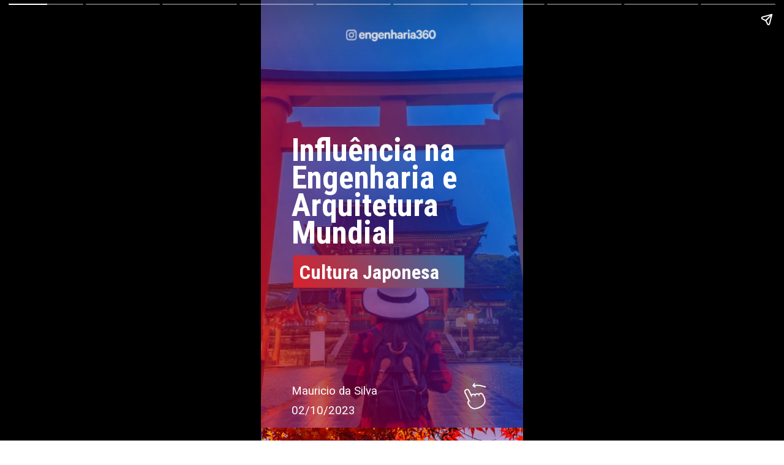

--- FILE ---
content_type: text/html; charset=utf-8
request_url: https://engenharia360.com/web-stories/cultura-japonesa-na-engenharia-e-arquitetura/
body_size: 21350
content:
<!DOCTYPE html>
<html amp="" lang="pt-BR" transformed="self;v=1" i-amphtml-layout=""><head><meta charset="utf-8"><meta name="viewport" content="width=device-width,minimum-scale=1"><link rel="modulepreload" href="https://cdn.ampproject.org/v0.mjs" as="script" crossorigin="anonymous"><link rel="preconnect" href="https://cdn.ampproject.org"><link rel="preload" as="script" href="https://cdn.ampproject.org/v0/amp-story-1.0.js"><style amp-runtime="" i-amphtml-version="012512221826001">html{overflow-x:hidden!important}html.i-amphtml-fie{height:100%!important;width:100%!important}html:not([amp4ads]),html:not([amp4ads]) body{height:auto!important}html:not([amp4ads]) body{margin:0!important}body{-webkit-text-size-adjust:100%;-moz-text-size-adjust:100%;-ms-text-size-adjust:100%;text-size-adjust:100%}html.i-amphtml-singledoc.i-amphtml-embedded{-ms-touch-action:pan-y pinch-zoom;touch-action:pan-y pinch-zoom}html.i-amphtml-fie>body,html.i-amphtml-singledoc>body{overflow:visible!important}html.i-amphtml-fie:not(.i-amphtml-inabox)>body,html.i-amphtml-singledoc:not(.i-amphtml-inabox)>body{position:relative!important}html.i-amphtml-ios-embed-legacy>body{overflow-x:hidden!important;overflow-y:auto!important;position:absolute!important}html.i-amphtml-ios-embed{overflow-y:auto!important;position:static}#i-amphtml-wrapper{overflow-x:hidden!important;overflow-y:auto!important;position:absolute!important;top:0!important;left:0!important;right:0!important;bottom:0!important;margin:0!important;display:block!important}html.i-amphtml-ios-embed.i-amphtml-ios-overscroll,html.i-amphtml-ios-embed.i-amphtml-ios-overscroll>#i-amphtml-wrapper{-webkit-overflow-scrolling:touch!important}#i-amphtml-wrapper>body{position:relative!important;border-top:1px solid transparent!important}#i-amphtml-wrapper+body{visibility:visible}#i-amphtml-wrapper+body .i-amphtml-lightbox-element,#i-amphtml-wrapper+body[i-amphtml-lightbox]{visibility:hidden}#i-amphtml-wrapper+body[i-amphtml-lightbox] .i-amphtml-lightbox-element{visibility:visible}#i-amphtml-wrapper.i-amphtml-scroll-disabled,.i-amphtml-scroll-disabled{overflow-x:hidden!important;overflow-y:hidden!important}amp-instagram{padding:54px 0px 0px!important;background-color:#fff}amp-iframe iframe{box-sizing:border-box!important}[amp-access][amp-access-hide]{display:none}[subscriptions-dialog],body:not(.i-amphtml-subs-ready) [subscriptions-action],body:not(.i-amphtml-subs-ready) [subscriptions-section]{display:none!important}amp-experiment,amp-live-list>[update]{display:none}amp-list[resizable-children]>.i-amphtml-loading-container.amp-hidden{display:none!important}amp-list [fetch-error],amp-list[load-more] [load-more-button],amp-list[load-more] [load-more-end],amp-list[load-more] [load-more-failed],amp-list[load-more] [load-more-loading]{display:none}amp-list[diffable] div[role=list]{display:block}amp-story-page,amp-story[standalone]{min-height:1px!important;display:block!important;height:100%!important;margin:0!important;padding:0!important;overflow:hidden!important;width:100%!important}amp-story[standalone]{background-color:#000!important;position:relative!important}amp-story-page{background-color:#757575}amp-story .amp-active>div,amp-story .i-amphtml-loader-background{display:none!important}amp-story-page:not(:first-of-type):not([distance]):not([active]){transform:translateY(1000vh)!important}amp-autocomplete{position:relative!important;display:inline-block!important}amp-autocomplete>input,amp-autocomplete>textarea{padding:0.5rem;border:1px solid rgba(0,0,0,.33)}.i-amphtml-autocomplete-results,amp-autocomplete>input,amp-autocomplete>textarea{font-size:1rem;line-height:1.5rem}[amp-fx^=fly-in]{visibility:hidden}amp-script[nodom],amp-script[sandboxed]{position:fixed!important;top:0!important;width:1px!important;height:1px!important;overflow:hidden!important;visibility:hidden}
/*# sourceURL=/css/ampdoc.css*/[hidden]{display:none!important}.i-amphtml-element{display:inline-block}.i-amphtml-blurry-placeholder{transition:opacity 0.3s cubic-bezier(0.0,0.0,0.2,1)!important;pointer-events:none}[layout=nodisplay]:not(.i-amphtml-element){display:none!important}.i-amphtml-layout-fixed,[layout=fixed][width][height]:not(.i-amphtml-layout-fixed){display:inline-block;position:relative}.i-amphtml-layout-responsive,[layout=responsive][width][height]:not(.i-amphtml-layout-responsive),[width][height][heights]:not([layout]):not(.i-amphtml-layout-responsive),[width][height][sizes]:not(img):not([layout]):not(.i-amphtml-layout-responsive){display:block;position:relative}.i-amphtml-layout-intrinsic,[layout=intrinsic][width][height]:not(.i-amphtml-layout-intrinsic){display:inline-block;position:relative;max-width:100%}.i-amphtml-layout-intrinsic .i-amphtml-sizer{max-width:100%}.i-amphtml-intrinsic-sizer{max-width:100%;display:block!important}.i-amphtml-layout-container,.i-amphtml-layout-fixed-height,[layout=container],[layout=fixed-height][height]:not(.i-amphtml-layout-fixed-height){display:block;position:relative}.i-amphtml-layout-fill,.i-amphtml-layout-fill.i-amphtml-notbuilt,[layout=fill]:not(.i-amphtml-layout-fill),body noscript>*{display:block;overflow:hidden!important;position:absolute;top:0;left:0;bottom:0;right:0}body noscript>*{position:absolute!important;width:100%;height:100%;z-index:2}body noscript{display:inline!important}.i-amphtml-layout-flex-item,[layout=flex-item]:not(.i-amphtml-layout-flex-item){display:block;position:relative;-ms-flex:1 1 auto;flex:1 1 auto}.i-amphtml-layout-fluid{position:relative}.i-amphtml-layout-size-defined{overflow:hidden!important}.i-amphtml-layout-awaiting-size{position:absolute!important;top:auto!important;bottom:auto!important}i-amphtml-sizer{display:block!important}@supports (aspect-ratio:1/1){i-amphtml-sizer.i-amphtml-disable-ar{display:none!important}}.i-amphtml-blurry-placeholder,.i-amphtml-fill-content{display:block;height:0;max-height:100%;max-width:100%;min-height:100%;min-width:100%;width:0;margin:auto}.i-amphtml-layout-size-defined .i-amphtml-fill-content{position:absolute;top:0;left:0;bottom:0;right:0}.i-amphtml-replaced-content,.i-amphtml-screen-reader{padding:0!important;border:none!important}.i-amphtml-screen-reader{position:fixed!important;top:0px!important;left:0px!important;width:4px!important;height:4px!important;opacity:0!important;overflow:hidden!important;margin:0!important;display:block!important;visibility:visible!important}.i-amphtml-screen-reader~.i-amphtml-screen-reader{left:8px!important}.i-amphtml-screen-reader~.i-amphtml-screen-reader~.i-amphtml-screen-reader{left:12px!important}.i-amphtml-screen-reader~.i-amphtml-screen-reader~.i-amphtml-screen-reader~.i-amphtml-screen-reader{left:16px!important}.i-amphtml-unresolved{position:relative;overflow:hidden!important}.i-amphtml-select-disabled{-webkit-user-select:none!important;-ms-user-select:none!important;user-select:none!important}.i-amphtml-notbuilt,[layout]:not(.i-amphtml-element),[width][height][heights]:not([layout]):not(.i-amphtml-element),[width][height][sizes]:not(img):not([layout]):not(.i-amphtml-element){position:relative;overflow:hidden!important;color:transparent!important}.i-amphtml-notbuilt:not(.i-amphtml-layout-container)>*,[layout]:not([layout=container]):not(.i-amphtml-element)>*,[width][height][heights]:not([layout]):not(.i-amphtml-element)>*,[width][height][sizes]:not([layout]):not(.i-amphtml-element)>*{display:none}amp-img:not(.i-amphtml-element)[i-amphtml-ssr]>img.i-amphtml-fill-content{display:block}.i-amphtml-notbuilt:not(.i-amphtml-layout-container),[layout]:not([layout=container]):not(.i-amphtml-element),[width][height][heights]:not([layout]):not(.i-amphtml-element),[width][height][sizes]:not(img):not([layout]):not(.i-amphtml-element){color:transparent!important;line-height:0!important}.i-amphtml-ghost{visibility:hidden!important}.i-amphtml-element>[placeholder],[layout]:not(.i-amphtml-element)>[placeholder],[width][height][heights]:not([layout]):not(.i-amphtml-element)>[placeholder],[width][height][sizes]:not([layout]):not(.i-amphtml-element)>[placeholder]{display:block;line-height:normal}.i-amphtml-element>[placeholder].amp-hidden,.i-amphtml-element>[placeholder].hidden{visibility:hidden}.i-amphtml-element:not(.amp-notsupported)>[fallback],.i-amphtml-layout-container>[placeholder].amp-hidden,.i-amphtml-layout-container>[placeholder].hidden{display:none}.i-amphtml-layout-size-defined>[fallback],.i-amphtml-layout-size-defined>[placeholder]{position:absolute!important;top:0!important;left:0!important;right:0!important;bottom:0!important;z-index:1}amp-img[i-amphtml-ssr]:not(.i-amphtml-element)>[placeholder]{z-index:auto}.i-amphtml-notbuilt>[placeholder]{display:block!important}.i-amphtml-hidden-by-media-query{display:none!important}.i-amphtml-element-error{background:red!important;color:#fff!important;position:relative!important}.i-amphtml-element-error:before{content:attr(error-message)}i-amp-scroll-container,i-amphtml-scroll-container{position:absolute;top:0;left:0;right:0;bottom:0;display:block}i-amp-scroll-container.amp-active,i-amphtml-scroll-container.amp-active{overflow:auto;-webkit-overflow-scrolling:touch}.i-amphtml-loading-container{display:block!important;pointer-events:none;z-index:1}.i-amphtml-notbuilt>.i-amphtml-loading-container{display:block!important}.i-amphtml-loading-container.amp-hidden{visibility:hidden}.i-amphtml-element>[overflow]{cursor:pointer;position:relative;z-index:2;visibility:hidden;display:initial;line-height:normal}.i-amphtml-layout-size-defined>[overflow]{position:absolute}.i-amphtml-element>[overflow].amp-visible{visibility:visible}template{display:none!important}.amp-border-box,.amp-border-box *,.amp-border-box :after,.amp-border-box :before{box-sizing:border-box}amp-pixel{display:none!important}amp-analytics,amp-auto-ads,amp-story-auto-ads{position:fixed!important;top:0!important;width:1px!important;height:1px!important;overflow:hidden!important;visibility:hidden}amp-story{visibility:hidden!important}html.i-amphtml-fie>amp-analytics{position:initial!important}[visible-when-invalid]:not(.visible),form [submit-error],form [submit-success],form [submitting]{display:none}amp-accordion{display:block!important}@media (min-width:1px){:where(amp-accordion>section)>:first-child{margin:0;background-color:#efefef;padding-right:20px;border:1px solid #dfdfdf}:where(amp-accordion>section)>:last-child{margin:0}}amp-accordion>section{float:none!important}amp-accordion>section>*{float:none!important;display:block!important;overflow:hidden!important;position:relative!important}amp-accordion,amp-accordion>section{margin:0}amp-accordion:not(.i-amphtml-built)>section>:last-child{display:none!important}amp-accordion:not(.i-amphtml-built)>section[expanded]>:last-child{display:block!important}
/*# sourceURL=/css/ampshared.css*/</style><meta name="amp-story-generator-name" content="Web Stories for WordPress"><meta name="amp-story-generator-version" content="1.42.0"><meta name="description" content="Os Aspectos da Cultura Japonesa que Influenciaram a Engenharia e Arquitetura Mundial"><meta name="robots" content="follow, index, max-snippet:-1, max-video-preview:-1, max-image-preview:large"><meta property="og:locale" content="pt_BR"><meta property="og:type" content="article"><meta property="og:title" content="Influência da Cultura Japonesa na Arquitetura Global | Engenharia 360"><meta property="og:description" content="Os Aspectos da Cultura Japonesa que Influenciaram a Engenharia e Arquitetura Mundial"><meta property="og:url" content="https://engenharia360.com/web-stories/cultura-japonesa-na-engenharia-e-arquitetura/"><meta property="og:site_name" content="Engenharia 360 - Engenharia para todos"><meta property="article:publisher" content="https://www.facebook.com/engenharia360"><meta property="article:author" content="https://web.facebook.com/mauriciof.5458"><meta property="fb:app_id" content="734636908432345"><meta property="og:image" content="https://engenharia360.com/wp-content/uploads/2023/09/cropped-viajante-de-mulher-com-mochila-no-santuario-de-fushimi-inari-taisha-em-kyoto-japao.jpg"><meta property="og:image:secure_url" content="https://engenharia360.com/wp-content/uploads/2023/09/cropped-viajante-de-mulher-com-mochila-no-santuario-de-fushimi-inari-taisha-em-kyoto-japao.jpg"><meta property="og:image:width" content="640"><meta property="og:image:height" content="853"><meta property="og:image:alt" content="Influência da Cultura Japonesa na Engenharia e Arquitetura Mundial"><meta property="og:image:type" content="image/jpeg"><meta property="article:published_time" content="2023-10-02T14:31:00-03:00"><meta name="twitter:card" content="summary_large_image"><meta name="twitter:title" content="Influência da Cultura Japonesa na Arquitetura Global | Engenharia 360"><meta name="twitter:description" content="Os Aspectos da Cultura Japonesa que Influenciaram a Engenharia e Arquitetura Mundial"><meta name="twitter:site" content="@engenharia360"><meta name="twitter:creator" content="@Maurcio10242380"><meta name="twitter:image" content="https://engenharia360.com/wp-content/uploads/2023/09/cropped-viajante-de-mulher-com-mochila-no-santuario-de-fushimi-inari-taisha-em-kyoto-japao.jpg"><meta name="msapplication-TileImage" content="https://engenharia360.com/wp-content/uploads/2023/09/cropped-engenharia360-icon-512x512-1-270x270.png"><link rel="preconnect" href="https://fonts.gstatic.com" crossorigin=""><link rel="dns-prefetch" href="https://fonts.gstatic.com"><link href="https://engenharia360.com/wp-content/uploads/2023/09/cropped-viajante-de-mulher-com-mochila-no-santuario-de-fushimi-inari-taisha-em-kyoto-japao.jpg" rel="preload" as="image"><link rel="dns-prefetch" href="//www.googletagmanager.com"><link rel="preconnect" href="https://fonts.gstatic.com/" crossorigin=""><script async="" src="https://cdn.ampproject.org/v0.mjs" type="module" crossorigin="anonymous"></script><script async nomodule src="https://cdn.ampproject.org/v0.js" crossorigin="anonymous"></script><script async="" src="https://cdn.ampproject.org/v0/amp-story-1.0.mjs" custom-element="amp-story" type="module" crossorigin="anonymous"></script><script async nomodule src="https://cdn.ampproject.org/v0/amp-story-1.0.js" crossorigin="anonymous" custom-element="amp-story"></script><script src="https://cdn.ampproject.org/v0/amp-analytics-0.1.mjs" async="" custom-element="amp-analytics" type="module" crossorigin="anonymous"></script><script async nomodule src="https://cdn.ampproject.org/v0/amp-analytics-0.1.js" crossorigin="anonymous" custom-element="amp-analytics"></script><script src="https://cdn.ampproject.org/v0/amp-story-auto-ads-0.1.mjs" async="" custom-element="amp-story-auto-ads" type="module" crossorigin="anonymous"></script><script async nomodule src="https://cdn.ampproject.org/v0/amp-story-auto-ads-0.1.js" crossorigin="anonymous" custom-element="amp-story-auto-ads"></script><script src="https://cdn.ampproject.org/v0/amp-story-auto-analytics-0.1.mjs" async="" custom-element="amp-story-auto-analytics" type="module" crossorigin="anonymous"></script><script async nomodule src="https://cdn.ampproject.org/v0/amp-story-auto-analytics-0.1.js" crossorigin="anonymous" custom-element="amp-story-auto-analytics"></script><link rel="icon" href="https://engenharia360.com/wp-content/uploads/2023/09/cropped-engenharia360-icon-512x512-1-32x32.png" sizes="32x32"><link rel="icon" href="https://engenharia360.com/wp-content/uploads/2023/09/cropped-engenharia360-icon-512x512-1-192x192.png" sizes="192x192"><link href="https://fonts.googleapis.com/css2?display=swap&amp;family=Roboto+Condensed%3Awght%40400%3B700&amp;family=Roboto" rel="stylesheet"><style amp-custom="">h1,h2{font-weight:normal}amp-story-page{background-color:#131516}amp-story-grid-layer{overflow:visible}@media (max-aspect-ratio: 9 / 16){@media (min-aspect-ratio: 320 / 678){amp-story-grid-layer.grid-layer{margin-top:calc(( 100% / .5625 - 100% / .66666666666667 ) / 2)}}}@media not all and (min-resolution:.001dpcm){@media{p.text-wrapper > span{font-size:calc(100% - .5px)}}}.page-fullbleed-area,.page-background-overlay-area{position:absolute;overflow:hidden;width:100%;left:0;height:calc(1.1851851851852 * 100%);top:calc(( 1 - 1.1851851851852 ) * 100% / 2)}.element-overlay-area{position:absolute;width:100%;height:100%;top:0;left:0}.page-safe-area{overflow:visible;position:absolute;top:0;bottom:0;left:0;right:0;width:100%;height:calc(.84375 * 100%);margin:auto 0}.mask{position:absolute;overflow:hidden}.fill{position:absolute;top:0;left:0;right:0;bottom:0;margin:0}@media (prefers-reduced-motion: no-preference){.animation-wrapper{opacity:var(--initial-opacity);transform:var(--initial-transform)}}._e5d8b29{background-color:#59cae9}._6120891{position:absolute;pointer-events:none;left:0;top:-9.25926%;width:100%;height:118.51852%;opacity:1}._89d52dd{pointer-events:initial;width:100%;height:100%;display:block;position:absolute;top:0;left:0;z-index:0}._70b93f6{position:absolute;width:133.38544%;height:100%;left:-16.69272%;top:0%}._bbb9fbc{position:absolute;pointer-events:none;left:-4.36893%;top:-14.23948%;width:110.19417%;height:128.64078%;opacity:1}._28d3fe6{position:absolute;width:140.08812%;height:100%;left:-20.04406%;top:0%}._be282b3{position:absolute;pointer-events:none;left:-8.00971%;top:42.88026%;width:105.82524%;height:48.7055%;opacity:1}._1b7fd6f{position:absolute;width:100%;height:181.06312%;left:0%;top:-40.53156%}._22dbf32{position:absolute;pointer-events:none;left:11.65049%;top:27.50809%;width:79.61165%;height:30.74434%;opacity:1}._5b5154a{pointer-events:initial;width:100%;height:100%;display:block;position:absolute;top:0;left:0;z-index:0;border-radius:.60975609756098% .60975609756098% .60975609756098% .60975609756098%/1.0526315789474% 1.0526315789474% 1.0526315789474% 1.0526315789474%}._af0fcac{white-space:pre-line;overflow-wrap:break-word;word-break:break-word;margin:2.2246570121951% 0;font-family:"Roboto Condensed",sans-serif;font-size:.809061em;line-height:.88;text-align:left;padding:0;color:#000}._14af73e{font-weight:700;color:#fff}._49756a9{position:absolute;pointer-events:none;left:14.80583%;top:60.35599%;width:69.17476%;height:5.98706%;opacity:1}._c1d4ba2{pointer-events:initial;width:100%;height:100%;display:block;position:absolute;top:0;left:0;z-index:0;border-radius:.70175438596491% .70175438596491% .70175438596491% .70175438596491%/5.4054054054054% 5.4054054054054% 5.4054054054054% 5.4054054054054%}._82f3dbc{white-space:pre-line;overflow-wrap:break-word;word-break:break-word;margin:1.5873903508772% 0;font-family:"Roboto Condensed",sans-serif;font-size:.501618em;line-height:.88;text-align:left;padding:0;color:#000}._13e614a{position:absolute;pointer-events:none;left:11.65049%;top:91.74757%;width:44.17476%;height:8.57605%;opacity:1}._75da10d{width:100%;height:100%;display:block;position:absolute;top:0;left:0;--initial-opacity:0;--initial-transform:none}._2570ec1{pointer-events:initial;width:100%;height:100%;display:block;position:absolute;top:0;left:0;z-index:0;border-radius:1.0989010989011% 1.0989010989011% 1.0989010989011% 1.0989010989011%/3.7735849056604% 3.7735849056604% 3.7735849056604% 3.7735849056604%}._f564fbe{white-space:pre-line;overflow-wrap:break-word;word-break:break-word;margin:1.4433379120879% 0;font-family:"Roboto",sans-serif;font-size:.291262em;line-height:.88;text-align:initial;padding:0;color:#000}._4bbb41a{color:#fff}._c6dd96a{position:absolute;pointer-events:none;left:75%;top:88.34951%;width:13.34951%;height:11.8123%;opacity:1}._2d4bfb2{position:absolute;width:106.18187%;height:100%;left:-3.09094%;top:0%}._2a3b9a0{position:absolute;pointer-events:none;left:30.58252%;top:-16.18123%;width:38.34951%;height:35.76052%;opacity:1}._d214536{position:absolute;width:111.89875%;height:100%;left:-5.94938%;top:0%}._b62df29{background-color:#381b88}._56ecf50{position:absolute;width:142.22222%;height:100%;left:-21.11111%;top:0%}._604820e{position:absolute;pointer-events:none;left:.24272%;top:-9.38511%;width:100%;height:76.69903%;opacity:1}._6882c9e{position:absolute;width:172.99517%;height:100%;left:-36.49758%;top:0%}._a890537{position:absolute;pointer-events:none;left:11.8932%;top:72.00647%;width:76.94175%;height:23.6246%;opacity:1}._0077810{pointer-events:initial;width:100%;height:100%;display:block;position:absolute;top:0;left:0;z-index:0;border-radius:.63091482649842% .63091482649842% .63091482649842% .63091482649842%/1.3698630136986% 1.3698630136986% 1.3698630136986% 1.3698630136986%}._3b2fe6f{white-space:pre-line;overflow-wrap:break-word;word-break:break-word;margin:-.64767350157729% 0;font-family:"Roboto",sans-serif;font-size:.291262em;line-height:1.4;text-align:initial;padding:0;color:#000}._efd0ee3{position:absolute;pointer-events:none;left:0;top:-9.2233%;width:100%;height:67.31392%;opacity:1}._1093959{width:100%;height:100%;display:block;position:absolute;top:0;left:0;--initial-opacity:1;--initial-transform:translate3d(-100%,0px,0)}._32d3f76{position:absolute;width:151.3824%;height:100%;left:-25.6912%;top:0%}._51277dc{background-color:rgba(0,0,0,.4)}._ce4b2fd{position:absolute;pointer-events:none;left:11.65049%;top:70.06472%;width:77.18447%;height:23.6246%;opacity:1}._723d577{pointer-events:initial;width:100%;height:100%;display:block;position:absolute;top:0;left:0;z-index:0;border-radius:.62893081761006% .62893081761006% .62893081761006% .62893081761006%/1.3698630136986% 1.3698630136986% 1.3698630136986% 1.3698630136986%}._9e8ae3f{white-space:pre-line;overflow-wrap:break-word;word-break:break-word;margin:-.64563679245283% 0;font-family:"Roboto",sans-serif;font-size:.291262em;line-height:1.4;text-align:initial;padding:0;color:#000}._c799a12{position:absolute;pointer-events:none;left:11.40777%;top:62.62136%;width:80.09709%;height:5.33981%;opacity:1}._fd7467a{pointer-events:initial;width:100%;height:100%;display:block;position:absolute;top:0;left:0;z-index:0;border-radius:.60606060606061% .60606060606061% .60606060606061% .60606060606061%/6.0606060606061% 6.0606060606061% 6.0606060606061% 6.0606060606061%}._9ec7ad1{white-space:pre-line;overflow-wrap:break-word;word-break:break-word;margin:-.96780303030303% 0;font-family:"Roboto Condensed",sans-serif;font-size:.453074em;line-height:1.4;text-align:initial;padding:0;color:#000}._e3a6551{background-color:#2d2632}._254c3af{width:100%;height:100%;display:block;position:absolute;top:0;left:0}._a9114e7{position:absolute;width:267.18852%;height:100%;left:-52.82503%;top:0%}._4c4df20{background-color:rgba(0,0,0,.2)}._2acdb55{position:absolute;pointer-events:none;left:11.40777%;top:16.82848%;width:75.24272%;height:23.6246%;opacity:1}._2921dd9{pointer-events:initial;width:100%;height:100%;display:block;position:absolute;top:0;left:0;z-index:0;border-radius:.64516129032258% .64516129032258% .64516129032258% .64516129032258%/1.3698630136986% 1.3698630136986% 1.3698630136986% 1.3698630136986%}._ae3bffd{white-space:pre-line;overflow-wrap:break-word;word-break:break-word;margin:-.66229838709677% 0;font-family:"Roboto",sans-serif;font-size:.291262em;line-height:1.4;text-align:initial;padding:0;color:#000}._a325ef8{position:absolute;pointer-events:none;left:11.65049%;top:9.87055%;width:82.76699%;height:5.66343%;opacity:1}._a834f1a{pointer-events:initial;width:100%;height:100%;display:block;position:absolute;top:0;left:0;z-index:0;border-radius:.58651026392962% .58651026392962% .58651026392962% .58651026392962%/5.7142857142857% 5.7142857142857% 5.7142857142857% 5.7142857142857%}._bbbf30e{white-space:pre-line;overflow-wrap:break-word;word-break:break-word;margin:-1.0034824046921% 0;font-family:"Roboto Condensed",sans-serif;font-size:.485437em;line-height:1.4;text-align:initial;padding:0;color:#000}._c93c29e{position:absolute;pointer-events:none;left:26.45631%;top:69.90291%;width:45.38835%;height:41.58576%;opacity:1}._7989c52{width:100%;height:100%;display:block;position:absolute;top:0;left:0;--initial-opacity:1;--initial-transform:scale(1)}._fe2b49d{position:absolute;width:109.94652%;height:100%;left:-4.97326%;top:0%}._70dcc18{position:absolute;pointer-events:none;left:30.09709%;top:-16.18123%;width:38.34951%;height:35.76052%;opacity:1}._240bae7{position:absolute;width:176.64154%;height:100%;left:-26.46179%;top:0%}._cfb9aca{position:absolute;pointer-events:none;left:11.8932%;top:70.06472%;width:77.18447%;height:23.6246%;opacity:1}._c268603{background-color:#383c32}._a0c7ad2{position:absolute;width:266.66667%;height:100%;left:-83.33334%;top:0%}._7ea3d53{position:absolute;width:139.47339%;height:100%;left:-19.7367%;top:0%}._a4bcbf3{position:absolute;pointer-events:none;left:11.65049%;top:76.3754%;width:77.18447%;height:19.57929%;opacity:1}._4ad5683{pointer-events:initial;width:100%;height:100%;display:block;position:absolute;top:0;left:0;z-index:0;border-radius:.62893081761006% .62893081761006% .62893081761006% .62893081761006%/1.6528925619835% 1.6528925619835% 1.6528925619835% 1.6528925619835%}._b8ffcbd{position:absolute;pointer-events:none;left:11.40777%;top:62.62136%;width:80.09709%;height:11.65049%;opacity:1}._c17ee59{pointer-events:initial;width:100%;height:100%;display:block;position:absolute;top:0;left:0;z-index:0;border-radius:.60606060606061% .60606060606061% .60606060606061% .60606060606061%/2.7777777777778% 2.7777777777778% 2.7777777777778% 2.7777777777778%}._202938f{background-color:#464454}._1c47922{position:absolute;pointer-events:none;left:11.65049%;top:24.43366%;width:75.24272%;height:19.57929%;opacity:1}._479c1bb{pointer-events:initial;width:100%;height:100%;display:block;position:absolute;top:0;left:0;z-index:0;border-radius:.64516129032258% .64516129032258% .64516129032258% .64516129032258%/1.6528925619835% 1.6528925619835% 1.6528925619835% 1.6528925619835%}._9b520b9{position:absolute;pointer-events:none;left:11.65049%;top:9.87055%;width:82.76699%;height:12.62136%;opacity:1}._8ab0032{pointer-events:initial;width:100%;height:100%;display:block;position:absolute;top:0;left:0;z-index:0;border-radius:.58651026392962% .58651026392962% .58651026392962% .58651026392962%/2.5641025641026% 2.5641025641026% 2.5641025641026% 2.5641025641026%}._ed1a4d3{position:absolute;width:151.75271%;height:100%;left:-25.87636%;top:0%}._2db024b{position:absolute;pointer-events:none;left:11.16505%;top:75.72816%;width:77.18447%;height:19.57929%;opacity:1}._ffbb1ba{background-color:#2f69ac}._9f38606{position:absolute;width:316.04939%;height:100%;left:-108.02469%;top:0%}._b4aa98d{position:absolute;pointer-events:none;left:-5.82524%;top:-11.8123%;width:115.7767%;height:123.94822%;opacity:1}._942889d{position:absolute;width:128.4696%;height:100%;left:-14.2348%;top:0%}._06f5b37{position:absolute;pointer-events:none;left:11.65049%;top:16.01942%;width:72.81553%;height:5.66343%;opacity:1}._568bc62{pointer-events:initial;width:100%;height:100%;display:block;position:absolute;top:0;left:0;z-index:0;border-radius:.66666666666667% .66666666666667% .66666666666667% .66666666666667%/5.7142857142857% 5.7142857142857% 5.7142857142857% 5.7142857142857%}._aabadd5{white-space:pre-line;overflow-wrap:break-word;word-break:break-word;margin:1.459375% 0;font-family:"Roboto Condensed",sans-serif;font-size:.485437em;line-height:.88;text-align:center;padding:0;color:#000}._0ac6f5c{position:absolute;pointer-events:none;left:17.96117%;top:18.77023%;width:62.13592%;height:27.99353%;opacity:1}._dd77e24{position:absolute;width:100%;height:184.97107%;left:0%;top:-42.48554%}._729e05d{position:absolute;pointer-events:none;left:11.40777%;top:38.51133%;width:76.45631%;height:26.05178%;opacity:1}._c36e90c{pointer-events:initial;width:100%;height:100%;display:block;position:absolute;top:0;left:0;z-index:0;border-radius:.63492063492063% .63492063492063% .63492063492063% .63492063492063%/1.2422360248447% 1.2422360248447% 1.2422360248447% 1.2422360248447%}._184b4d5{white-space:pre-line;overflow-wrap:break-word;word-break:break-word;margin:-1.0863095238095% 0;font-family:"Roboto",sans-serif;font-size:.485437em;line-height:1.4;text-align:center;padding:0;color:#000}._5b3831e{text-decoration:underline;color:#fff}._42cf7c9{position:absolute;pointer-events:none;left:33.25243%;top:72.49191%;width:32.76699%;height:19.90291%;opacity:1}._41f8f03{position:absolute;width:100%;height:137.19514%;left:0%;top:-18.59757%}._164c489{position:absolute;pointer-events:none;left:13.59223%;top:95.95469%;width:72.81553%;height:4.04531%;opacity:1}._7f4f992{pointer-events:initial;width:100%;height:100%;display:block;position:absolute;top:0;left:0;z-index:0;border-radius:.66666666666667% .66666666666667% .66666666666667% .66666666666667%/8% 8% 8% 8%}._4b265c6{white-space:pre-line;overflow-wrap:break-word;word-break:break-word;margin:.58375% 0;font-family:"Roboto Condensed",sans-serif;font-size:.194175em;line-height:.88;text-align:center;padding:0;color:#000}._738c99e{color:#a5b98b}

/*# sourceURL=amp-custom.css */</style><link rel="alternate" type="application/rss+xml" title="Feed para Engenharia 360 »" href="https://engenharia360.com/feed/"><link rel="alternate" type="application/rss+xml" title="Feed de comentários para Engenharia 360 »" href="https://engenharia360.com/comments/feed/"><link rel="alternate" type="application/rss+xml" title="Feed de Engenharia 360 » Story" href="https://engenharia360.com/web-stories/feed/"><title>Influência da Cultura Japonesa na Arquitetura Global | Engenharia 360</title><link rel="canonical" href="https://engenharia360.com/web-stories/cultura-japonesa-na-engenharia-e-arquitetura/"><script type="application/ld+json" class="rank-math-schema">{"@context":"https://schema.org","@graph":[{"@type":["NewsMediaOrganization","Organization"],"@id":"https://engenharia360.com/#organization","name":"Engenharia 360 - Engenharia para todos","url":"https://engenharia360.com","sameAs":["https://www.facebook.com/engenharia360","https://twitter.com/engenharia360"],"logo":{"@type":"ImageObject","@id":"https://engenharia360.com/#logo","url":"https://engenharia360.com/wp-content/uploads/2022/05/cropped-45-Desvendando-a-Tabela-Periodica-1.png","width":"96","height":"96"}},{"@type":"WebSite","@id":"https://engenharia360.com/#website","url":"https://engenharia360.com","name":"Engenharia 360 - Engenharia para todos","alternateName":"Eng360 - Engenharia para todos","publisher":{"@id":"https://engenharia360.com/#organization"},"inLanguage":"pt-BR"},{"@type":"ImageObject","@id":"https://engenharia360.com/wp-content/uploads/2023/09/cropped-viajante-de-mulher-com-mochila-no-santuario-de-fushimi-inari-taisha-em-kyoto-japao.jpg","url":"https://engenharia360.com/wp-content/uploads/2023/09/cropped-viajante-de-mulher-com-mochila-no-santuario-de-fushimi-inari-taisha-em-kyoto-japao.jpg","width":"640","height":"853","caption":"Influ\u00eancia da Cultura Japonesa na Engenharia e Arquitetura Mundial","inLanguage":"pt-BR"},{"@type":"WebPage","@id":"https://engenharia360.com/web-stories/cultura-japonesa-na-engenharia-e-arquitetura/#webpage","url":"https://engenharia360.com/web-stories/cultura-japonesa-na-engenharia-e-arquitetura/","name":"Influ\u00eancia da Cultura Japonesa na Arquitetura Global | Engenharia 360","datePublished":"2023-10-02T14:31:00-03:00","dateModified":"2023-10-02T14:31:00-03:00","isPartOf":{"@id":"https://engenharia360.com/#website"},"primaryImageOfPage":{"@id":"https://engenharia360.com/wp-content/uploads/2023/09/cropped-viajante-de-mulher-com-mochila-no-santuario-de-fushimi-inari-taisha-em-kyoto-japao.jpg"},"inLanguage":"pt-BR"},{"@type":"Person","@id":"https://engenharia360.com/author/mauricio-da-silva/","name":"Mauricio da Silva","url":"https://engenharia360.com/author/mauricio-da-silva/","image":{"@type":"ImageObject","@id":"https://secure.gravatar.com/avatar/b57426391363f643ceb06e6b4e15f0e29ec3a230d971cd50392d39123f3cdaf0?s=96&amp;d=mm&amp;r=g","url":"https://secure.gravatar.com/avatar/b57426391363f643ceb06e6b4e15f0e29ec3a230d971cd50392d39123f3cdaf0?s=96&amp;d=mm&amp;r=g","caption":"Mauricio da Silva","inLanguage":"pt-BR"},"sameAs":["https://web.facebook.com/mauriciof.5458","https://twitter.com/Maurcio10242380"],"worksFor":{"@id":"https://engenharia360.com/#organization"}},{"@type":"Article","headline":"Influ\u00eancia da Cultura Japonesa na Arquitetura Global | Engenharia 360","datePublished":"2023-10-02T14:31:00-03:00","dateModified":"2023-10-02T14:31:00-03:00","author":{"@id":"https://engenharia360.com/author/mauricio-da-silva/","name":"Mauricio da Silva"},"publisher":{"@id":"https://engenharia360.com/#organization"},"description":"Os Aspectos da Cultura Japonesa que Influenciaram a Engenharia e Arquitetura Mundial","name":"Influ\u00eancia da Cultura Japonesa na Arquitetura Global | Engenharia 360","@id":"https://engenharia360.com/web-stories/cultura-japonesa-na-engenharia-e-arquitetura/#richSnippet","isPartOf":{"@id":"https://engenharia360.com/web-stories/cultura-japonesa-na-engenharia-e-arquitetura/#webpage"},"image":{"@id":"https://engenharia360.com/wp-content/uploads/2023/09/cropped-viajante-de-mulher-com-mochila-no-santuario-de-fushimi-inari-taisha-em-kyoto-japao.jpg"},"inLanguage":"pt-BR","mainEntityOfPage":{"@id":"https://engenharia360.com/web-stories/cultura-japonesa-na-engenharia-e-arquitetura/#webpage"}}]}</script><link rel="https://api.w.org/" href="https://engenharia360.com/wp-json/"><link rel="alternate" title="JSON" type="application/json" href="https://engenharia360.com/wp-json/web-stories/v1/web-story/166755"><link rel="EditURI" type="application/rsd+xml" title="RSD" href="https://engenharia360.com/xmlrpc.php?rsd"><link rel="prev" title="Formas de Manter o Conforto Térmico em Casa" href="https://engenharia360.com/web-stories/dicas-para-conforto-termico-da-casa/"><link rel="next" title="O Arranha-Céu sem Vigas de Balneário Camboriú" href="https://engenharia360.com/web-stories/boreal-tower-sem-vigas-balneario-camboriu/"><link rel="shortlink" href="https://engenharia360.com/?p=166755"><link rel="alternate" title="oEmbed (JSON)" type="application/json+oembed" href="https://engenharia360.com/wp-json/oembed/1.0/embed?url=https%3A%2F%2Fengenharia360.com%2Fweb-stories%2Fcultura-japonesa-na-engenharia-e-arquitetura%2F"><link rel="alternate" title="oEmbed (XML)" type="text/xml+oembed" href="https://engenharia360.com/wp-json/oembed/1.0/embed?url=https%3A%2F%2Fengenharia360.com%2Fweb-stories%2Fcultura-japonesa-na-engenharia-e-arquitetura%2F&amp;format=xml"><link rel="apple-touch-icon" href="https://engenharia360.com/wp-content/uploads/2023/09/cropped-engenharia360-icon-512x512-1-180x180.png"><script amp-onerror="">document.querySelector("script[src*='/v0.js']").onerror=function(){document.querySelector('style[amp-boilerplate]').textContent=''}</script><style amp-boilerplate="">body{-webkit-animation:-amp-start 8s steps(1,end) 0s 1 normal both;-moz-animation:-amp-start 8s steps(1,end) 0s 1 normal both;-ms-animation:-amp-start 8s steps(1,end) 0s 1 normal both;animation:-amp-start 8s steps(1,end) 0s 1 normal both}@-webkit-keyframes -amp-start{from{visibility:hidden}to{visibility:visible}}@-moz-keyframes -amp-start{from{visibility:hidden}to{visibility:visible}}@-ms-keyframes -amp-start{from{visibility:hidden}to{visibility:visible}}@-o-keyframes -amp-start{from{visibility:hidden}to{visibility:visible}}@keyframes -amp-start{from{visibility:hidden}to{visibility:visible}}</style><noscript><style amp-boilerplate="">body{-webkit-animation:none;-moz-animation:none;-ms-animation:none;animation:none}</style></noscript><link rel="stylesheet" amp-extension="amp-story" href="https://cdn.ampproject.org/v0/amp-story-1.0.css"><script amp-story-dvh-polyfill="">"use strict";if(!self.CSS||!CSS.supports||!CSS.supports("height:1dvh")){function e(){document.documentElement.style.setProperty("--story-dvh",innerHeight/100+"px","important")}addEventListener("resize",e,{passive:!0}),e()}</script></head><body><amp-story standalone="" publisher="Engenharia 360" publisher-logo-src="https://engenharia360.com/wp-content/uploads/2022/05/cropped-45-Desvendando-a-Tabela-Periodica-1.png" title="Influência da Cultura Japonesa na Arquitetura Global" poster-portrait-src="https://engenharia360.com/wp-content/uploads/2023/09/cropped-viajante-de-mulher-com-mochila-no-santuario-de-fushimi-inari-taisha-em-kyoto-japao.jpg" class="i-amphtml-layout-container" i-amphtml-layout="container"><amp-story-page id="c359b3cd-b99d-47be-8d46-57b14b735477" auto-advance-after="7s" class="i-amphtml-layout-container" i-amphtml-layout="container"><amp-story-animation layout="nodisplay" trigger="visibility" class="i-amphtml-layout-nodisplay" hidden="hidden" i-amphtml-layout="nodisplay"><script type="application/json">[{"selector":"#anim-c27270d2-9585-4a1e-9911-2f0722728e3c","keyframes":{"opacity":[0,1]},"delay":100,"duration":2000,"easing":"cubic-bezier(0.4, 0.4, 0.0, 1)","fill":"both"}]</script></amp-story-animation><amp-story-grid-layer template="vertical" aspect-ratio="412:618" class="grid-layer i-amphtml-layout-container" i-amphtml-layout="container" style="--aspect-ratio:412/618;"><div class="_e5d8b29 page-fullbleed-area"><div class="page-safe-area"><div class="_6120891"><div class="_89d52dd mask" id="el-655296ec-86b0-4f84-8c43-cd288dcc82cc"><div data-leaf-element="true" class="_70b93f6"><amp-img layout="fill" src="https://engenharia360.com/wp-content/uploads/2023/09/cropped-viajante-de-mulher-com-mochila-no-santuario-de-fushimi-inari-taisha-em-kyoto-japao.jpg" alt="pessoa de costas olhando para pórtico de contrução tradicional japonesa" srcset="https://i0.wp.com/engenharia360.com/wp-content/uploads/2023/09/cropped-viajante-de-mulher-com-mochila-no-santuario-de-fushimi-inari-taisha-em-kyoto-japao.jpg?fit=640%2C853&amp;ssl=1 640w, https://i0.wp.com/engenharia360.com/wp-content/uploads/2023/09/cropped-viajante-de-mulher-com-mochila-no-santuario-de-fushimi-inari-taisha-em-kyoto-japao.jpg?fit=386%2C515&amp;ssl=1 386w, https://i0.wp.com/engenharia360.com/wp-content/uploads/2023/09/cropped-viajante-de-mulher-com-mochila-no-santuario-de-fushimi-inari-taisha-em-kyoto-japao.jpg?fit=225%2C300&amp;ssl=1 225w, https://i0.wp.com/engenharia360.com/wp-content/uploads/2023/09/cropped-viajante-de-mulher-com-mochila-no-santuario-de-fushimi-inari-taisha-em-kyoto-japao.jpg?fit=150%2C200&amp;ssl=1 150w, https://i0.wp.com/engenharia360.com/wp-content/uploads/2023/09/cropped-viajante-de-mulher-com-mochila-no-santuario-de-fushimi-inari-taisha-em-kyoto-japao.jpg?fit=98%2C130&amp;ssl=1 98w" sizes="(min-width: 1024px) 60vh, 133vw" disable-inline-width="true" class="i-amphtml-layout-fill i-amphtml-layout-size-defined" i-amphtml-layout="fill"></amp-img></div></div></div></div></div></amp-story-grid-layer><amp-story-grid-layer template="vertical" aspect-ratio="412:618" class="grid-layer i-amphtml-layout-container" i-amphtml-layout="container" style="--aspect-ratio:412/618;"><div class="page-fullbleed-area"><div class="page-safe-area"><div class="_bbb9fbc"><div class="_89d52dd mask" id="el-91c19967-31e9-45b6-bda6-dbd41efa1c18"><div data-leaf-element="true" class="_28d3fe6"><amp-img layout="fill" src="https://engenharia360.com/wp-content/uploads/2022/05/45-Desvendando-a-Tabela-Periodica.png" alt="degradê" srcset="https://engenharia360.com/wp-content/uploads/2022/05/45-Desvendando-a-Tabela-Periodica.png 1080w, https://engenharia360.com/wp-content/uploads/2022/05/45-Desvendando-a-Tabela-Periodica-819x1024.png 819w, https://engenharia360.com/wp-content/uploads/2022/05/45-Desvendando-a-Tabela-Periodica-768x960.png 768w, https://engenharia360.com/wp-content/uploads/2022/05/45-Desvendando-a-Tabela-Periodica-412x515.png 412w, https://engenharia360.com/wp-content/uploads/2022/05/45-Desvendando-a-Tabela-Periodica-411x514.png 411w, https://engenharia360.com/wp-content/uploads/2022/05/45-Desvendando-a-Tabela-Periodica-240x300.png 240w, https://engenharia360.com/wp-content/uploads/2022/05/45-Desvendando-a-Tabela-Periodica-150x188.png 150w, https://engenharia360.com/wp-content/uploads/2022/05/45-Desvendando-a-Tabela-Periodica-104x130.png 104w" sizes="(min-width: 1024px) 50vh, 110vw" disable-inline-width="true" class="i-amphtml-layout-fill i-amphtml-layout-size-defined" i-amphtml-layout="fill"></amp-img></div></div></div><div class="_be282b3"><div class="_89d52dd mask" id="el-d54e5270-9fd5-4450-9b7c-ff464253710e"><div data-leaf-element="true" class="_1b7fd6f"><amp-img layout="fill" src="https://engenharia360.com/wp-content/uploads/2022/05/45-Desvendando-a-Tabela-Periodica-3.png" alt="edifício de tijolo" srcset="https://engenharia360.com/wp-content/uploads/2022/05/45-Desvendando-a-Tabela-Periodica-3.png 1080w, https://engenharia360.com/wp-content/uploads/2022/05/45-Desvendando-a-Tabela-Periodica-3-819x1024.png 819w, https://engenharia360.com/wp-content/uploads/2022/05/45-Desvendando-a-Tabela-Periodica-3-768x960.png 768w, https://engenharia360.com/wp-content/uploads/2022/05/45-Desvendando-a-Tabela-Periodica-3-412x515.png 412w, https://engenharia360.com/wp-content/uploads/2022/05/45-Desvendando-a-Tabela-Periodica-3-411x514.png 411w, https://engenharia360.com/wp-content/uploads/2022/05/45-Desvendando-a-Tabela-Periodica-3-240x300.png 240w, https://engenharia360.com/wp-content/uploads/2022/05/45-Desvendando-a-Tabela-Periodica-3-150x188.png 150w, https://engenharia360.com/wp-content/uploads/2022/05/45-Desvendando-a-Tabela-Periodica-3-104x130.png 104w" sizes="(min-width: 1024px) 48vh, 106vw" disable-inline-width="true" class="i-amphtml-layout-fill i-amphtml-layout-size-defined" i-amphtml-layout="fill"></amp-img></div></div></div><div class="_22dbf32"><div id="el-346ca01f-d689-4df7-ab05-6f9e3616a5ce" class="_5b5154a"><h1 class="_af0fcac fill text-wrapper"><span><span class="_14af73e">Influência na Engenharia e Arquitetura Mundial </span></span></h1></div></div><div class="_49756a9"><div id="el-6d73bfba-e24d-4cd1-af8a-4cc466ba713c" class="_c1d4ba2"><h2 class="_82f3dbc fill text-wrapper"><span><span class="_14af73e">Cultura Japonesa </span></span></h2></div></div><div class="_13e614a"><div id="anim-c27270d2-9585-4a1e-9911-2f0722728e3c" class="_75da10d animation-wrapper"><div id="el-0bf3f9f4-2749-42ad-af6d-6e0799d425ad" class="_2570ec1"><p class="_f564fbe fill text-wrapper"><span><span class="_4bbb41a">Mauricio da Silva </span>

<span class="_4bbb41a">02/10/2023</span></span></p></div></div></div><div class="_c6dd96a"><div class="_89d52dd mask" id="el-04f58f7b-1e82-4440-8fa7-a8fad9f7003e"><div data-leaf-element="true" class="_2d4bfb2"><amp-img layout="fill" src="https://engenharia360.com/wp-content/uploads/2022/05/45-Desvendando-a-Tabela-Periodica-4.png" alt="webstories" srcset="https://engenharia360.com/wp-content/uploads/2022/05/45-Desvendando-a-Tabela-Periodica-4.png 1080w, https://engenharia360.com/wp-content/uploads/2022/05/45-Desvendando-a-Tabela-Periodica-4-819x1024.png 819w, https://engenharia360.com/wp-content/uploads/2022/05/45-Desvendando-a-Tabela-Periodica-4-768x960.png 768w, https://engenharia360.com/wp-content/uploads/2022/05/45-Desvendando-a-Tabela-Periodica-4-412x515.png 412w, https://engenharia360.com/wp-content/uploads/2022/05/45-Desvendando-a-Tabela-Periodica-4-411x514.png 411w, https://engenharia360.com/wp-content/uploads/2022/05/45-Desvendando-a-Tabela-Periodica-4-240x300.png 240w, https://engenharia360.com/wp-content/uploads/2022/05/45-Desvendando-a-Tabela-Periodica-4-150x188.png 150w, https://engenharia360.com/wp-content/uploads/2022/05/45-Desvendando-a-Tabela-Periodica-4-104x130.png 104w" sizes="(min-width: 1024px) 6vh, 13vw" disable-inline-width="true" class="i-amphtml-layout-fill i-amphtml-layout-size-defined" i-amphtml-layout="fill"></amp-img></div></div></div><div class="_2a3b9a0"><div class="_89d52dd mask" id="el-c1dab8d6-bf24-4c07-968e-bce77a6e41cb"><div data-leaf-element="true" class="_d214536"><amp-img layout="fill" src="https://engenharia360.com/wp-content/uploads/2022/05/45-Desvendando-a-Tabela-Periodica-2.png" alt="webstories" srcset="https://engenharia360.com/wp-content/uploads/2022/05/45-Desvendando-a-Tabela-Periodica-2.png 1080w, https://engenharia360.com/wp-content/uploads/2022/05/45-Desvendando-a-Tabela-Periodica-2-819x1024.png 819w, https://engenharia360.com/wp-content/uploads/2022/05/45-Desvendando-a-Tabela-Periodica-2-768x960.png 768w, https://engenharia360.com/wp-content/uploads/2022/05/45-Desvendando-a-Tabela-Periodica-2-412x515.png 412w, https://engenharia360.com/wp-content/uploads/2022/05/45-Desvendando-a-Tabela-Periodica-2-411x514.png 411w, https://engenharia360.com/wp-content/uploads/2022/05/45-Desvendando-a-Tabela-Periodica-2-240x300.png 240w, https://engenharia360.com/wp-content/uploads/2022/05/45-Desvendando-a-Tabela-Periodica-2-150x188.png 150w, https://engenharia360.com/wp-content/uploads/2022/05/45-Desvendando-a-Tabela-Periodica-2-104x130.png 104w" sizes="(min-width: 1024px) 17vh, 38vw" disable-inline-width="true" class="i-amphtml-layout-fill i-amphtml-layout-size-defined" i-amphtml-layout="fill"></amp-img></div></div></div></div></div></amp-story-grid-layer></amp-story-page><amp-story-page id="bd8cc584-3b14-416c-87aa-55fdb89ca4fe" auto-advance-after="7s" class="i-amphtml-layout-container" i-amphtml-layout="container"><amp-story-grid-layer template="vertical" aspect-ratio="412:618" class="grid-layer i-amphtml-layout-container" i-amphtml-layout="container" style="--aspect-ratio:412/618;"><div class="_b62df29 page-fullbleed-area"><div class="page-safe-area"><div class="_6120891"><div class="_89d52dd mask" id="el-8733079b-07ad-49e5-910d-88b4c314c4fd"><div data-leaf-element="true" class="_56ecf50"><amp-img layout="fill" src="https://engenharia360.com/wp-content/uploads/2022/05/45-Desvendando-a-Tabela-Periodica.png" alt="degradê" srcset="https://engenharia360.com/wp-content/uploads/2022/05/45-Desvendando-a-Tabela-Periodica.png 1080w, https://engenharia360.com/wp-content/uploads/2022/05/45-Desvendando-a-Tabela-Periodica-819x1024.png 819w, https://engenharia360.com/wp-content/uploads/2022/05/45-Desvendando-a-Tabela-Periodica-768x960.png 768w, https://engenharia360.com/wp-content/uploads/2022/05/45-Desvendando-a-Tabela-Periodica-412x515.png 412w, https://engenharia360.com/wp-content/uploads/2022/05/45-Desvendando-a-Tabela-Periodica-411x514.png 411w, https://engenharia360.com/wp-content/uploads/2022/05/45-Desvendando-a-Tabela-Periodica-240x300.png 240w, https://engenharia360.com/wp-content/uploads/2022/05/45-Desvendando-a-Tabela-Periodica-150x188.png 150w, https://engenharia360.com/wp-content/uploads/2022/05/45-Desvendando-a-Tabela-Periodica-104x130.png 104w" sizes="(min-width: 1024px) 51vh, 113vw" disable-inline-width="true" class="i-amphtml-layout-fill i-amphtml-layout-size-defined" i-amphtml-layout="fill"></amp-img></div></div></div></div></div></amp-story-grid-layer><amp-story-grid-layer template="vertical" aspect-ratio="412:618" class="grid-layer i-amphtml-layout-container" i-amphtml-layout="container" style="--aspect-ratio:412/618;"><div class="page-fullbleed-area"><div class="page-safe-area"><div class="_604820e"><div class="_89d52dd mask" id="el-423c2563-cd60-455e-9296-d347dadf24c8"><div data-leaf-element="true" class="_6882c9e"><amp-img layout="fill" src="https://i0.wp.com/engenharia360.com/wp-content/uploads/2023/09/o-pavilhao-dourado-templo-kinkakuji-no-outono-kyoto-no-japao.jpg?resize=1024%2C681&amp;ssl=1" alt="estrutura de arquitetura tradicional japonesa" class="i-amphtml-layout-fill i-amphtml-layout-size-defined" i-amphtml-layout="fill"></amp-img></div></div></div><div class="_a890537"><div id="el-dff047fc-d943-47f6-866c-931005eac33f" class="_0077810"><p class="_3b2fe6f fill text-wrapper"><span><span class="_4bbb41a">A cultura japonesa influencia a Engenharia e Arquitetura global </span>
<span class="_4bbb41a">com sua estética, funcionalidade e inovação. Essas são questões exploradas aqui, nesta publicação </span>
<span class="_4bbb41a">do Engenharia 360. </span></span></p></div></div><div class="_2a3b9a0"><div class="_89d52dd mask" id="el-be26dbe2-2295-4185-ac8a-c3b314c91032"><div data-leaf-element="true" class="_d214536"><amp-img layout="fill" src="https://engenharia360.com/wp-content/uploads/2022/05/45-Desvendando-a-Tabela-Periodica-2.png" alt="webstories" srcset="https://engenharia360.com/wp-content/uploads/2022/05/45-Desvendando-a-Tabela-Periodica-2.png 1080w, https://engenharia360.com/wp-content/uploads/2022/05/45-Desvendando-a-Tabela-Periodica-2-819x1024.png 819w, https://engenharia360.com/wp-content/uploads/2022/05/45-Desvendando-a-Tabela-Periodica-2-768x960.png 768w, https://engenharia360.com/wp-content/uploads/2022/05/45-Desvendando-a-Tabela-Periodica-2-412x515.png 412w, https://engenharia360.com/wp-content/uploads/2022/05/45-Desvendando-a-Tabela-Periodica-2-411x514.png 411w, https://engenharia360.com/wp-content/uploads/2022/05/45-Desvendando-a-Tabela-Periodica-2-240x300.png 240w, https://engenharia360.com/wp-content/uploads/2022/05/45-Desvendando-a-Tabela-Periodica-2-150x188.png 150w, https://engenharia360.com/wp-content/uploads/2022/05/45-Desvendando-a-Tabela-Periodica-2-104x130.png 104w" sizes="(min-width: 1024px) 17vh, 38vw" disable-inline-width="true" class="i-amphtml-layout-fill i-amphtml-layout-size-defined" i-amphtml-layout="fill"></amp-img></div></div></div></div></div></amp-story-grid-layer></amp-story-page><amp-story-page id="efec744d-6ef7-45a9-9cf2-a1c9fd33a660" auto-advance-after="7s" class="i-amphtml-layout-container" i-amphtml-layout="container"><amp-story-animation layout="nodisplay" trigger="visibility" class="i-amphtml-layout-nodisplay" hidden="hidden" i-amphtml-layout="nodisplay"><script type="application/json">[{"selector":"#anim-98c8a519-0be5-484f-bcba-90a34e584c32","keyframes":{"opacity":[0,1]},"delay":0,"duration":2000,"easing":"cubic-bezier(0.2, 0.6, 0.0, 1)","fill":"both"}]</script></amp-story-animation><amp-story-animation layout="nodisplay" trigger="visibility" class="i-amphtml-layout-nodisplay" hidden="hidden" i-amphtml-layout="nodisplay"><script type="application/json">[{"selector":"#anim-b9aaed2c-8da1-4278-a026-f04c9f225902","keyframes":{"transform":["translate3d(-100%, 0px, 0)","translate3d(0px, 0px, 0)"]},"delay":0,"duration":2000,"easing":"cubic-bezier(0.2, 0.6, 0.0, 1)","fill":"both"}]</script></amp-story-animation><amp-story-grid-layer template="vertical" aspect-ratio="412:618" class="grid-layer i-amphtml-layout-container" i-amphtml-layout="container" style="--aspect-ratio:412/618;"><div class="_b62df29 page-fullbleed-area"><div class="page-safe-area"><div class="_6120891"><div class="_89d52dd mask" id="el-ea6a044c-4d92-4ea9-91b1-c05aa4acdd59"><div data-leaf-element="true" class="_56ecf50"><amp-img layout="fill" src="https://engenharia360.com/wp-content/uploads/2022/05/45-Desvendando-a-Tabela-Periodica.png" alt="degradê" srcset="https://engenharia360.com/wp-content/uploads/2022/05/45-Desvendando-a-Tabela-Periodica.png 1080w, https://engenharia360.com/wp-content/uploads/2022/05/45-Desvendando-a-Tabela-Periodica-819x1024.png 819w, https://engenharia360.com/wp-content/uploads/2022/05/45-Desvendando-a-Tabela-Periodica-768x960.png 768w, https://engenharia360.com/wp-content/uploads/2022/05/45-Desvendando-a-Tabela-Periodica-412x515.png 412w, https://engenharia360.com/wp-content/uploads/2022/05/45-Desvendando-a-Tabela-Periodica-411x514.png 411w, https://engenharia360.com/wp-content/uploads/2022/05/45-Desvendando-a-Tabela-Periodica-240x300.png 240w, https://engenharia360.com/wp-content/uploads/2022/05/45-Desvendando-a-Tabela-Periodica-150x188.png 150w, https://engenharia360.com/wp-content/uploads/2022/05/45-Desvendando-a-Tabela-Periodica-104x130.png 104w" sizes="(min-width: 1024px) 51vh, 114vw" disable-inline-width="true" class="i-amphtml-layout-fill i-amphtml-layout-size-defined" i-amphtml-layout="fill"></amp-img></div></div></div></div></div></amp-story-grid-layer><amp-story-grid-layer template="vertical" aspect-ratio="412:618" class="grid-layer i-amphtml-layout-container" i-amphtml-layout="container" style="--aspect-ratio:412/618;"><div class="page-fullbleed-area"><div class="page-safe-area"><div class="_efd0ee3"><div id="anim-98c8a519-0be5-484f-bcba-90a34e584c32" class="_75da10d animation-wrapper"><div id="anim-b9aaed2c-8da1-4278-a026-f04c9f225902" class="_1093959 animation-wrapper"><div class="_89d52dd mask" id="el-e1b38768-6d97-43eb-a0b0-ddb9328800c7"><div data-leaf-element="true" class="_32d3f76"><amp-img layout="fill" src="https://i0.wp.com/engenharia360.com/wp-content/uploads/2023/09/World-History-Encyclopedia-1024x683.jpg?resize=1024%2C683&amp;ssl=1" alt="interior ambiente tradicional japonês" class="i-amphtml-layout-fill i-amphtml-layout-size-defined" i-amphtml-layout="fill"></amp-img></div><div class="_51277dc element-overlay-area"></div></div></div></div></div><div class="_ce4b2fd"><div id="el-3d45f798-d44d-4913-958d-fb76db9eab8b" class="_723d577"><p class="_9e8ae3f fill text-wrapper"><span><span class="_4bbb41a">A cultura japonesa valoriza o minimalismo, simplicidade e beleza natural, influenciando a Engenharia e Arquitetura globais com linhas limpas, espaços abertos e eficiência sustentável. </span></span></p></div></div><div class="_c799a12"><div id="el-15b5c605-d49c-4195-80c1-702061f3ab33" class="_fd7467a"><h2 class="_9ec7ad1 fill text-wrapper"><span><span class="_14af73e">Minimalismo e simplicidade  </span></span></h2></div></div><div class="_2a3b9a0"><div class="_89d52dd mask" id="el-184e652f-0cda-43b6-87f2-b8ad6edbf974"><div data-leaf-element="true" class="_d214536"><amp-img layout="fill" src="https://engenharia360.com/wp-content/uploads/2022/05/45-Desvendando-a-Tabela-Periodica-2.png" alt="webstories" srcset="https://engenharia360.com/wp-content/uploads/2022/05/45-Desvendando-a-Tabela-Periodica-2.png 1080w, https://engenharia360.com/wp-content/uploads/2022/05/45-Desvendando-a-Tabela-Periodica-2-819x1024.png 819w, https://engenharia360.com/wp-content/uploads/2022/05/45-Desvendando-a-Tabela-Periodica-2-768x960.png 768w, https://engenharia360.com/wp-content/uploads/2022/05/45-Desvendando-a-Tabela-Periodica-2-412x515.png 412w, https://engenharia360.com/wp-content/uploads/2022/05/45-Desvendando-a-Tabela-Periodica-2-411x514.png 411w, https://engenharia360.com/wp-content/uploads/2022/05/45-Desvendando-a-Tabela-Periodica-2-240x300.png 240w, https://engenharia360.com/wp-content/uploads/2022/05/45-Desvendando-a-Tabela-Periodica-2-150x188.png 150w, https://engenharia360.com/wp-content/uploads/2022/05/45-Desvendando-a-Tabela-Periodica-2-104x130.png 104w" sizes="(min-width: 1024px) 17vh, 38vw" disable-inline-width="true" class="i-amphtml-layout-fill i-amphtml-layout-size-defined" i-amphtml-layout="fill"></amp-img></div></div></div></div></div></amp-story-grid-layer></amp-story-page><amp-story-page id="3225a575-afba-49c1-bbaf-f60b7c0d0bd4" auto-advance-after="7s" class="i-amphtml-layout-container" i-amphtml-layout="container"><amp-story-animation layout="nodisplay" trigger="visibility" class="i-amphtml-layout-nodisplay" hidden="hidden" i-amphtml-layout="nodisplay"><script type="application/json">[{"selector":"#anim-e7968bc2-0636-449f-9809-4e727ba69c46 [data-leaf-element=\"true\"]","keyframes":{"transform":["translate3d(19.770695568634995%, 0, 0)","translate3d(0%, 0, 0)"]},"delay":0,"duration":2000,"easing":"cubic-bezier(.3,0,.55,1)","fill":"both"}]</script></amp-story-animation><amp-story-animation layout="nodisplay" trigger="visibility" class="i-amphtml-layout-nodisplay" hidden="hidden" i-amphtml-layout="nodisplay"><script type="application/json">[{"selector":"#anim-5a47211e-c9d3-4ff5-8b1d-467e912e030b","keyframes":{"transform":["scale(1)","scale(1.5)","scale(0.95)","scale(1)"],"offset":[0,0.33,0.66,1]},"delay":0,"duration":1450,"easing":"ease-in-out","fill":"both","iterations":1}]</script></amp-story-animation><amp-story-grid-layer template="vertical" aspect-ratio="412:618" class="grid-layer i-amphtml-layout-container" i-amphtml-layout="container" style="--aspect-ratio:412/618;"><div class="_e3a6551 page-fullbleed-area"><div class="page-safe-area"><div class="_6120891"><div id="anim-e7968bc2-0636-449f-9809-4e727ba69c46" class="_254c3af animation-wrapper"><div class="_89d52dd mask" id="el-0a100e93-717a-41cb-9f76-6c9a3e957381"><div data-leaf-element="true" class="_a9114e7"><amp-img layout="fill" src="https://i0.wp.com/engenharia360.com/wp-content/uploads/2023/09/yasaka-pagoda-e-sannen-zaka-street-em-kyoto-japao.jpg?resize=768%2C511&amp;ssl=1" alt="ilustração viela de colônia tradicional japonesa" class="i-amphtml-layout-fill i-amphtml-layout-size-defined" i-amphtml-layout="fill"></amp-img></div><div class="_4c4df20 element-overlay-area"></div></div></div></div><div class="_4c4df20 page-background-overlay-area"></div></div></div></amp-story-grid-layer><amp-story-grid-layer template="vertical" aspect-ratio="412:618" class="grid-layer i-amphtml-layout-container" i-amphtml-layout="container" style="--aspect-ratio:412/618;"><div class="page-fullbleed-area"><div class="page-safe-area"><div class="_2acdb55"><div id="el-ba3b1e55-6b83-48ea-8e13-bcb86a7de3cc" class="_2921dd9"><p class="_ae3bffd fill text-wrapper"><span><span class="_4bbb41a">No Japão, a escassez de espaço impulsionou inovações arquitetônicas, como edifícios altos e técnicas de uso eficiente do espaço, influenciando o desenvolvimento global de arranha-céus urbanos. </span></span></p></div></div><div class="_a325ef8"><div id="el-3d2da9d9-7b8a-42f9-a664-c3fbd3667600" class="_a834f1a"><h2 class="_bbbf30e fill text-wrapper"><span><span class="_14af73e">Uso eficiente do espaço </span></span></h2></div></div><div class="_c93c29e"><div id="anim-5a47211e-c9d3-4ff5-8b1d-467e912e030b" class="_7989c52 animation-wrapper"><div class="_89d52dd mask" id="el-15626b27-8790-4c43-bc63-e930ed4d12ba"><a href="https://engenharia360.com/cultura-japonesa-na-engenharia-e-arquitetura/" data-tooltip-icon="https://i0.wp.com/engenharia360.com/wp-content/uploads/2023/09/viajante-de-mulher-com-mochila-no-santuario-de-fushimi-inari-taisha-em-kyoto-japao-1-e1695303654953.jpg" data-tooltip-text="Cultura Japonesa na Engenharia e Arquitetura Global" target="_blank" rel="noopener" class="_254c3af"><div data-leaf-element="true" class="_fe2b49d"><amp-img layout="fill" src="https://engenharia360.com/wp-content/uploads/2022/05/45-Desvendando-a-Tabela-Periodica-5.png" alt="webstories" srcset="https://engenharia360.com/wp-content/uploads/2022/05/45-Desvendando-a-Tabela-Periodica-5.png 1080w, https://engenharia360.com/wp-content/uploads/2022/05/45-Desvendando-a-Tabela-Periodica-5-819x1024.png 819w, https://engenharia360.com/wp-content/uploads/2022/05/45-Desvendando-a-Tabela-Periodica-5-768x960.png 768w, https://engenharia360.com/wp-content/uploads/2022/05/45-Desvendando-a-Tabela-Periodica-5-412x515.png 412w, https://engenharia360.com/wp-content/uploads/2022/05/45-Desvendando-a-Tabela-Periodica-5-411x514.png 411w, https://engenharia360.com/wp-content/uploads/2022/05/45-Desvendando-a-Tabela-Periodica-5-240x300.png 240w, https://engenharia360.com/wp-content/uploads/2022/05/45-Desvendando-a-Tabela-Periodica-5-150x188.png 150w, https://engenharia360.com/wp-content/uploads/2022/05/45-Desvendando-a-Tabela-Periodica-5-104x130.png 104w" sizes="(min-width: 1024px) 20vh, 45vw" disable-inline-width="true" class="i-amphtml-layout-fill i-amphtml-layout-size-defined" i-amphtml-layout="fill"></amp-img></div></a></div></div></div><div class="_70dcc18"><div class="_89d52dd mask" id="el-65a71a43-92be-483e-9e06-0e4f51598fc1"><div data-leaf-element="true" class="_d214536"><amp-img layout="fill" src="https://engenharia360.com/wp-content/uploads/2022/05/45-Desvendando-a-Tabela-Periodica-2.png" alt="webstories" srcset="https://engenharia360.com/wp-content/uploads/2022/05/45-Desvendando-a-Tabela-Periodica-2.png 1080w, https://engenharia360.com/wp-content/uploads/2022/05/45-Desvendando-a-Tabela-Periodica-2-819x1024.png 819w, https://engenharia360.com/wp-content/uploads/2022/05/45-Desvendando-a-Tabela-Periodica-2-768x960.png 768w, https://engenharia360.com/wp-content/uploads/2022/05/45-Desvendando-a-Tabela-Periodica-2-412x515.png 412w, https://engenharia360.com/wp-content/uploads/2022/05/45-Desvendando-a-Tabela-Periodica-2-411x514.png 411w, https://engenharia360.com/wp-content/uploads/2022/05/45-Desvendando-a-Tabela-Periodica-2-240x300.png 240w, https://engenharia360.com/wp-content/uploads/2022/05/45-Desvendando-a-Tabela-Periodica-2-150x188.png 150w, https://engenharia360.com/wp-content/uploads/2022/05/45-Desvendando-a-Tabela-Periodica-2-104x130.png 104w" sizes="(min-width: 1024px) 17vh, 38vw" disable-inline-width="true" class="i-amphtml-layout-fill i-amphtml-layout-size-defined" i-amphtml-layout="fill"></amp-img></div></div></div></div></div></amp-story-grid-layer></amp-story-page><amp-story-page id="49c019b4-9911-4684-af59-f6c2c1d99613" auto-advance-after="7s" class="i-amphtml-layout-container" i-amphtml-layout="container"><amp-story-animation layout="nodisplay" trigger="visibility" class="i-amphtml-layout-nodisplay" hidden="hidden" i-amphtml-layout="nodisplay"><script type="application/json">[{"selector":"#anim-36c1e4c7-2c48-47ce-b54a-243ed5391ff8","keyframes":{"opacity":[0,1]},"delay":0,"duration":2000,"easing":"cubic-bezier(0.2, 0.6, 0.0, 1)","fill":"both"}]</script></amp-story-animation><amp-story-animation layout="nodisplay" trigger="visibility" class="i-amphtml-layout-nodisplay" hidden="hidden" i-amphtml-layout="nodisplay"><script type="application/json">[{"selector":"#anim-c4279c71-01b0-4268-b2c8-6c7ffc72b589","keyframes":{"transform":["translate3d(-100%, 0px, 0)","translate3d(0px, 0px, 0)"]},"delay":0,"duration":2000,"easing":"cubic-bezier(0.2, 0.6, 0.0, 1)","fill":"both"}]</script></amp-story-animation><amp-story-grid-layer template="vertical" aspect-ratio="412:618" class="grid-layer i-amphtml-layout-container" i-amphtml-layout="container" style="--aspect-ratio:412/618;"><div class="_b62df29 page-fullbleed-area"><div class="page-safe-area"><div class="_6120891"><div class="_89d52dd mask" id="el-6ad78425-3475-4e63-8fb6-7f0b6f7c1bca"><div data-leaf-element="true" class="_56ecf50"><amp-img layout="fill" src="https://engenharia360.com/wp-content/uploads/2022/05/45-Desvendando-a-Tabela-Periodica.png" alt="degradê" srcset="https://engenharia360.com/wp-content/uploads/2022/05/45-Desvendando-a-Tabela-Periodica.png 1080w, https://engenharia360.com/wp-content/uploads/2022/05/45-Desvendando-a-Tabela-Periodica-819x1024.png 819w, https://engenharia360.com/wp-content/uploads/2022/05/45-Desvendando-a-Tabela-Periodica-768x960.png 768w, https://engenharia360.com/wp-content/uploads/2022/05/45-Desvendando-a-Tabela-Periodica-412x515.png 412w, https://engenharia360.com/wp-content/uploads/2022/05/45-Desvendando-a-Tabela-Periodica-411x514.png 411w, https://engenharia360.com/wp-content/uploads/2022/05/45-Desvendando-a-Tabela-Periodica-240x300.png 240w, https://engenharia360.com/wp-content/uploads/2022/05/45-Desvendando-a-Tabela-Periodica-150x188.png 150w, https://engenharia360.com/wp-content/uploads/2022/05/45-Desvendando-a-Tabela-Periodica-104x130.png 104w" sizes="(min-width: 1024px) 51vh, 114vw" disable-inline-width="true" class="i-amphtml-layout-fill i-amphtml-layout-size-defined" i-amphtml-layout="fill"></amp-img></div></div></div></div></div></amp-story-grid-layer><amp-story-grid-layer template="vertical" aspect-ratio="412:618" class="grid-layer i-amphtml-layout-container" i-amphtml-layout="container" style="--aspect-ratio:412/618;"><div class="page-fullbleed-area"><div class="page-safe-area"><div class="_efd0ee3"><div id="anim-36c1e4c7-2c48-47ce-b54a-243ed5391ff8" class="_75da10d animation-wrapper"><div id="anim-c4279c71-01b0-4268-b2c8-6c7ffc72b589" class="_1093959 animation-wrapper"><div class="_89d52dd mask" id="el-9a0de012-22dd-456d-bc46-5effa6878c97"><div data-leaf-element="true" class="_240bae7"><amp-img layout="fill" src="https://i0.wp.com/engenharia360.com/wp-content/uploads/2023/09/arranha-ceus-modernos-iluminam-a-paisagem-urbana-futurista-de-pequim-ao-entardecer-gerada-por-ia.jpg?resize=768%2C439&amp;ssl=1" alt="arquitetura contemporânea" class="i-amphtml-layout-fill i-amphtml-layout-size-defined" i-amphtml-layout="fill"></amp-img></div><div class="_51277dc element-overlay-area"></div></div></div></div></div><div class="_cfb9aca"><div id="el-06900753-fd4e-44f7-b68e-1aab644144d5" class="_723d577"><p class="_9e8ae3f fill text-wrapper"><span><span class="_4bbb41a">A cultura japonesa promove a inovação e tecnologia na Engenharia e Arquitetura, destacando-se em materiais avançados e técnicas de construção de ponta, impulsionada pela busca da excelência. </span></span></p></div></div><div class="_c799a12"><div id="el-75c67df6-afb0-4e65-ae96-c28d1f999472" class="_fd7467a"><h2 class="_9ec7ad1 fill text-wrapper"><span><span class="_14af73e">Tecnologia e inovação </span></span></h2></div></div><div class="_2a3b9a0"><div class="_89d52dd mask" id="el-d1c561fc-5fe8-4841-a5ae-7ad87f620e4d"><div data-leaf-element="true" class="_d214536"><amp-img layout="fill" src="https://engenharia360.com/wp-content/uploads/2022/05/45-Desvendando-a-Tabela-Periodica-2.png" alt="webstories" srcset="https://engenharia360.com/wp-content/uploads/2022/05/45-Desvendando-a-Tabela-Periodica-2.png 1080w, https://engenharia360.com/wp-content/uploads/2022/05/45-Desvendando-a-Tabela-Periodica-2-819x1024.png 819w, https://engenharia360.com/wp-content/uploads/2022/05/45-Desvendando-a-Tabela-Periodica-2-768x960.png 768w, https://engenharia360.com/wp-content/uploads/2022/05/45-Desvendando-a-Tabela-Periodica-2-412x515.png 412w, https://engenharia360.com/wp-content/uploads/2022/05/45-Desvendando-a-Tabela-Periodica-2-411x514.png 411w, https://engenharia360.com/wp-content/uploads/2022/05/45-Desvendando-a-Tabela-Periodica-2-240x300.png 240w, https://engenharia360.com/wp-content/uploads/2022/05/45-Desvendando-a-Tabela-Periodica-2-150x188.png 150w, https://engenharia360.com/wp-content/uploads/2022/05/45-Desvendando-a-Tabela-Periodica-2-104x130.png 104w" sizes="(min-width: 1024px) 17vh, 38vw" disable-inline-width="true" class="i-amphtml-layout-fill i-amphtml-layout-size-defined" i-amphtml-layout="fill"></amp-img></div></div></div></div></div></amp-story-grid-layer></amp-story-page><amp-story-page id="292e307e-6150-454f-bbe2-00377e946b57" auto-advance-after="7s" class="i-amphtml-layout-container" i-amphtml-layout="container"><amp-story-animation layout="nodisplay" trigger="visibility" class="i-amphtml-layout-nodisplay" hidden="hidden" i-amphtml-layout="nodisplay"><script type="application/json">[{"selector":"#anim-ce4f33c3-bc40-499e-8cf2-fa2dc577cd22 [data-leaf-element=\"true\"]","keyframes":{"transform":["translate3d(31.249999886225726%, 0, 0)","translate3d(0%, 0, 0)"]},"delay":0,"duration":2000,"easing":"cubic-bezier(.3,0,.55,1)","fill":"both"}]</script></amp-story-animation><amp-story-animation layout="nodisplay" trigger="visibility" class="i-amphtml-layout-nodisplay" hidden="hidden" i-amphtml-layout="nodisplay"><script type="application/json">[{"selector":"#anim-5ddb48ae-41df-4640-898a-3841a554e8a5","keyframes":{"transform":["scale(1)","scale(1.5)","scale(0.95)","scale(1)"],"offset":[0,0.33,0.66,1]},"delay":0,"duration":1450,"easing":"ease-in-out","fill":"both","iterations":1}]</script></amp-story-animation><amp-story-grid-layer template="vertical" aspect-ratio="412:618" class="grid-layer i-amphtml-layout-container" i-amphtml-layout="container" style="--aspect-ratio:412/618;"><div class="_c268603 page-fullbleed-area"><div class="page-safe-area"><div class="_6120891"><div id="anim-ce4f33c3-bc40-499e-8cf2-fa2dc577cd22" class="_254c3af animation-wrapper"><div class="_89d52dd mask" id="el-cb37632c-6d19-4974-9bba-010084ea071f"><div data-leaf-element="true" class="_a0c7ad2"><amp-img layout="fill" src="https://i0.wp.com/engenharia360.com/wp-content/uploads/2023/09/belo-jardim-japones.jpg?resize=768%2C512&amp;ssl=1" alt="estrutura de arquitetura tradicional japonesa em meio a jardim com paisagismo" class="i-amphtml-layout-fill i-amphtml-layout-size-defined" i-amphtml-layout="fill"></amp-img></div><div class="_4c4df20 element-overlay-area"></div></div></div></div><div class="_4c4df20 page-background-overlay-area"></div></div></div></amp-story-grid-layer><amp-story-grid-layer template="vertical" aspect-ratio="412:618" class="grid-layer i-amphtml-layout-container" i-amphtml-layout="container" style="--aspect-ratio:412/618;"><div class="page-fullbleed-area"><div class="page-safe-area"><div class="_2acdb55"><div id="el-a2db9081-515f-4e63-a911-91c55a1964a1" class="_2921dd9"><p class="_ae3bffd fill text-wrapper"><span><span class="_4bbb41a">A cultura japonesa valoriza a harmonia com a natureza na Engenharia e Arquitetura, integrando elementos naturais para criar espaços tranquilos e sustentáveis, influenciando o design global. </span></span></p></div></div><div class="_a325ef8"><div id="el-394871ef-7426-4450-9efb-7e95377b5b0e" class="_a834f1a"><h2 class="_bbbf30e fill text-wrapper"><span><span class="_14af73e">Harmonia com a natureza </span></span></h2></div></div><div class="_c93c29e"><div id="anim-5ddb48ae-41df-4640-898a-3841a554e8a5" class="_7989c52 animation-wrapper"><div class="_89d52dd mask" id="el-2bf05997-4efa-4d08-a1e2-ac4457b98d86"><a href="https://engenharia360.com/cultura-japonesa-na-engenharia-e-arquitetura/" data-tooltip-icon="https://i0.wp.com/engenharia360.com/wp-content/uploads/2023/09/viajante-de-mulher-com-mochila-no-santuario-de-fushimi-inari-taisha-em-kyoto-japao-1-e1695303654953.jpg" data-tooltip-text="Cultura Japonesa na Engenharia e Arquitetura Global" target="_blank" rel="noopener" class="_254c3af"><div data-leaf-element="true" class="_fe2b49d"><amp-img layout="fill" src="https://engenharia360.com/wp-content/uploads/2022/05/45-Desvendando-a-Tabela-Periodica-5.png" alt="webstories" srcset="https://engenharia360.com/wp-content/uploads/2022/05/45-Desvendando-a-Tabela-Periodica-5.png 1080w, https://engenharia360.com/wp-content/uploads/2022/05/45-Desvendando-a-Tabela-Periodica-5-819x1024.png 819w, https://engenharia360.com/wp-content/uploads/2022/05/45-Desvendando-a-Tabela-Periodica-5-768x960.png 768w, https://engenharia360.com/wp-content/uploads/2022/05/45-Desvendando-a-Tabela-Periodica-5-412x515.png 412w, https://engenharia360.com/wp-content/uploads/2022/05/45-Desvendando-a-Tabela-Periodica-5-411x514.png 411w, https://engenharia360.com/wp-content/uploads/2022/05/45-Desvendando-a-Tabela-Periodica-5-240x300.png 240w, https://engenharia360.com/wp-content/uploads/2022/05/45-Desvendando-a-Tabela-Periodica-5-150x188.png 150w, https://engenharia360.com/wp-content/uploads/2022/05/45-Desvendando-a-Tabela-Periodica-5-104x130.png 104w" sizes="(min-width: 1024px) 20vh, 45vw" disable-inline-width="true" class="i-amphtml-layout-fill i-amphtml-layout-size-defined" i-amphtml-layout="fill"></amp-img></div></a></div></div></div><div class="_70dcc18"><div class="_89d52dd mask" id="el-977d031f-b14e-49cd-b83f-8b1a8b8885b5"><div data-leaf-element="true" class="_d214536"><amp-img layout="fill" src="https://engenharia360.com/wp-content/uploads/2022/05/45-Desvendando-a-Tabela-Periodica-2.png" alt="webstories" srcset="https://engenharia360.com/wp-content/uploads/2022/05/45-Desvendando-a-Tabela-Periodica-2.png 1080w, https://engenharia360.com/wp-content/uploads/2022/05/45-Desvendando-a-Tabela-Periodica-2-819x1024.png 819w, https://engenharia360.com/wp-content/uploads/2022/05/45-Desvendando-a-Tabela-Periodica-2-768x960.png 768w, https://engenharia360.com/wp-content/uploads/2022/05/45-Desvendando-a-Tabela-Periodica-2-412x515.png 412w, https://engenharia360.com/wp-content/uploads/2022/05/45-Desvendando-a-Tabela-Periodica-2-411x514.png 411w, https://engenharia360.com/wp-content/uploads/2022/05/45-Desvendando-a-Tabela-Periodica-2-240x300.png 240w, https://engenharia360.com/wp-content/uploads/2022/05/45-Desvendando-a-Tabela-Periodica-2-150x188.png 150w, https://engenharia360.com/wp-content/uploads/2022/05/45-Desvendando-a-Tabela-Periodica-2-104x130.png 104w" sizes="(min-width: 1024px) 17vh, 38vw" disable-inline-width="true" class="i-amphtml-layout-fill i-amphtml-layout-size-defined" i-amphtml-layout="fill"></amp-img></div></div></div></div></div></amp-story-grid-layer></amp-story-page><amp-story-page id="bec30843-0ac2-4f60-8e64-acceaa4cafc3" auto-advance-after="7s" class="i-amphtml-layout-container" i-amphtml-layout="container"><amp-story-animation layout="nodisplay" trigger="visibility" class="i-amphtml-layout-nodisplay" hidden="hidden" i-amphtml-layout="nodisplay"><script type="application/json">[{"selector":"#anim-01cc1966-c12b-46cb-b8f7-666cbbee458a","keyframes":{"opacity":[0,1]},"delay":0,"duration":2000,"easing":"cubic-bezier(0.2, 0.6, 0.0, 1)","fill":"both"}]</script></amp-story-animation><amp-story-animation layout="nodisplay" trigger="visibility" class="i-amphtml-layout-nodisplay" hidden="hidden" i-amphtml-layout="nodisplay"><script type="application/json">[{"selector":"#anim-f7dcc4da-e19a-42d4-9e1d-14d9a757cbc6","keyframes":{"transform":["translate3d(-100%, 0px, 0)","translate3d(0px, 0px, 0)"]},"delay":0,"duration":2000,"easing":"cubic-bezier(0.2, 0.6, 0.0, 1)","fill":"both"}]</script></amp-story-animation><amp-story-grid-layer template="vertical" aspect-ratio="412:618" class="grid-layer i-amphtml-layout-container" i-amphtml-layout="container" style="--aspect-ratio:412/618;"><div class="_b62df29 page-fullbleed-area"><div class="page-safe-area"><div class="_6120891"><div class="_89d52dd mask" id="el-ada991ed-7b4d-4b0b-8761-5f354981f2b1"><div data-leaf-element="true" class="_56ecf50"><amp-img layout="fill" src="https://engenharia360.com/wp-content/uploads/2022/05/45-Desvendando-a-Tabela-Periodica.png" alt="degradê" srcset="https://engenharia360.com/wp-content/uploads/2022/05/45-Desvendando-a-Tabela-Periodica.png 1080w, https://engenharia360.com/wp-content/uploads/2022/05/45-Desvendando-a-Tabela-Periodica-819x1024.png 819w, https://engenharia360.com/wp-content/uploads/2022/05/45-Desvendando-a-Tabela-Periodica-768x960.png 768w, https://engenharia360.com/wp-content/uploads/2022/05/45-Desvendando-a-Tabela-Periodica-412x515.png 412w, https://engenharia360.com/wp-content/uploads/2022/05/45-Desvendando-a-Tabela-Periodica-411x514.png 411w, https://engenharia360.com/wp-content/uploads/2022/05/45-Desvendando-a-Tabela-Periodica-240x300.png 240w, https://engenharia360.com/wp-content/uploads/2022/05/45-Desvendando-a-Tabela-Periodica-150x188.png 150w, https://engenharia360.com/wp-content/uploads/2022/05/45-Desvendando-a-Tabela-Periodica-104x130.png 104w" sizes="(min-width: 1024px) 51vh, 114vw" disable-inline-width="true" class="i-amphtml-layout-fill i-amphtml-layout-size-defined" i-amphtml-layout="fill"></amp-img></div></div></div></div></div></amp-story-grid-layer><amp-story-grid-layer template="vertical" aspect-ratio="412:618" class="grid-layer i-amphtml-layout-container" i-amphtml-layout="container" style="--aspect-ratio:412/618;"><div class="page-fullbleed-area"><div class="page-safe-area"><div class="_efd0ee3"><div id="anim-01cc1966-c12b-46cb-b8f7-666cbbee458a" class="_75da10d animation-wrapper"><div id="anim-f7dcc4da-e19a-42d4-9e1d-14d9a757cbc6" class="_1093959 animation-wrapper"><div class="_89d52dd mask" id="el-fa1870ba-dedf-4804-9547-a1c8c4cb5581"><div data-leaf-element="true" class="_7ea3d53"><amp-img layout="fill" src="https://i0.wp.com/engenharia360.com/wp-content/uploads/2023/09/mulher-praticando-caligrafia-japonesa-em-casa.jpg?resize=710%2C514&amp;ssl=1" alt="interior ambiente tradicional japonês" class="i-amphtml-layout-fill i-amphtml-layout-size-defined" i-amphtml-layout="fill"></amp-img></div><div class="_51277dc element-overlay-area"></div></div></div></div></div><div class="_a4bcbf3"><div id="el-f28aff1a-e0ee-4a42-ba2d-d2d0bfdace6f" class="_4ad5683"><p class="_9e8ae3f fill text-wrapper"><span><span class="_4bbb41a">A arquitetura japonesa prioriza simplicidade, harmonia e conexão espiritual com o ambiente. Essa abordagem global visa elevar a experiência dos ocupantes. </span></span></p></div></div><div class="_b8ffcbd"><div id="el-122c41d4-a5b9-4792-8b23-8380fbea0973" class="_c17ee59"><h2 class="_9ec7ad1 fill text-wrapper"><span><span class="_14af73e">Conceitos de Zen e Espiritualidade </span></span></h2></div></div><div class="_2a3b9a0"><div class="_89d52dd mask" id="el-726883ea-83d7-4544-b1f5-51bffe424d1f"><div data-leaf-element="true" class="_d214536"><amp-img layout="fill" src="https://engenharia360.com/wp-content/uploads/2022/05/45-Desvendando-a-Tabela-Periodica-2.png" alt="webstories" srcset="https://engenharia360.com/wp-content/uploads/2022/05/45-Desvendando-a-Tabela-Periodica-2.png 1080w, https://engenharia360.com/wp-content/uploads/2022/05/45-Desvendando-a-Tabela-Periodica-2-819x1024.png 819w, https://engenharia360.com/wp-content/uploads/2022/05/45-Desvendando-a-Tabela-Periodica-2-768x960.png 768w, https://engenharia360.com/wp-content/uploads/2022/05/45-Desvendando-a-Tabela-Periodica-2-412x515.png 412w, https://engenharia360.com/wp-content/uploads/2022/05/45-Desvendando-a-Tabela-Periodica-2-411x514.png 411w, https://engenharia360.com/wp-content/uploads/2022/05/45-Desvendando-a-Tabela-Periodica-2-240x300.png 240w, https://engenharia360.com/wp-content/uploads/2022/05/45-Desvendando-a-Tabela-Periodica-2-150x188.png 150w, https://engenharia360.com/wp-content/uploads/2022/05/45-Desvendando-a-Tabela-Periodica-2-104x130.png 104w" sizes="(min-width: 1024px) 17vh, 38vw" disable-inline-width="true" class="i-amphtml-layout-fill i-amphtml-layout-size-defined" i-amphtml-layout="fill"></amp-img></div></div></div></div></div></amp-story-grid-layer></amp-story-page><amp-story-page id="546a6112-030f-4571-a374-364de86eccfc" auto-advance-after="7s" class="i-amphtml-layout-container" i-amphtml-layout="container"><amp-story-animation layout="nodisplay" trigger="visibility" class="i-amphtml-layout-nodisplay" hidden="hidden" i-amphtml-layout="nodisplay"><script type="application/json">[{"selector":"#anim-8b58b3d6-7664-4270-bc48-ab4f4dc4e41c [data-leaf-element=\"true\"]","keyframes":{"transform":["translate3d(31.249999886225726%, 0, 0)","translate3d(0%, 0, 0)"]},"delay":0,"duration":2000,"easing":"cubic-bezier(.3,0,.55,1)","fill":"both"}]</script></amp-story-animation><amp-story-animation layout="nodisplay" trigger="visibility" class="i-amphtml-layout-nodisplay" hidden="hidden" i-amphtml-layout="nodisplay"><script type="application/json">[{"selector":"#anim-270aa332-ed6c-4be7-b298-250b15f86ef8","keyframes":{"transform":["scale(1)","scale(1.5)","scale(0.95)","scale(1)"],"offset":[0,0.33,0.66,1]},"delay":0,"duration":1450,"easing":"ease-in-out","fill":"both","iterations":1}]</script></amp-story-animation><amp-story-grid-layer template="vertical" aspect-ratio="412:618" class="grid-layer i-amphtml-layout-container" i-amphtml-layout="container" style="--aspect-ratio:412/618;"><div class="_202938f page-fullbleed-area"><div class="page-safe-area"><div class="_6120891"><div id="anim-8b58b3d6-7664-4270-bc48-ab4f4dc4e41c" class="_254c3af animation-wrapper"><div class="_89d52dd mask" id="el-d6d40fed-0822-464e-8865-fe0d36d0301d"><div data-leaf-element="true" class="_a0c7ad2"><amp-img layout="fill" src="https://i0.wp.com/engenharia360.com/wp-content/uploads/2023/09/flores-de-cerejeira-e-templo-de-sensoji-em-asakusa-toquio-japao.jpg?resize=768%2C512&amp;ssl=1" alt="estrutura de arquitetura tradicional japonesa" class="i-amphtml-layout-fill i-amphtml-layout-size-defined" i-amphtml-layout="fill"></amp-img></div><div class="_4c4df20 element-overlay-area"></div></div></div></div><div class="_4c4df20 page-background-overlay-area"></div></div></div></amp-story-grid-layer><amp-story-grid-layer template="vertical" aspect-ratio="412:618" class="grid-layer i-amphtml-layout-container" i-amphtml-layout="container" style="--aspect-ratio:412/618;"><div class="page-fullbleed-area"><div class="page-safe-area"><div class="_1c47922"><div id="el-8cefd95c-034d-459d-8a35-de99059d8fcc" class="_479c1bb"><p class="_ae3bffd fill text-wrapper"><span><span class="_4bbb41a">A arquitetura religiosa japonesa, com seus telhados curvos e integração com a natureza, influencia a estética global e promove a preservação do patrimônio arquitetônico. </span></span></p></div></div><div class="_9b520b9"><div id="el-0b6d36fd-f829-4781-8c14-6b0ca338deaa" class="_8ab0032"><h2 class="_bbbf30e fill text-wrapper"><span><span class="_14af73e">Arquitetura Religiosa e Cultural </span></span></h2></div></div><div class="_c93c29e"><div id="anim-270aa332-ed6c-4be7-b298-250b15f86ef8" class="_7989c52 animation-wrapper"><div class="_89d52dd mask" id="el-0bb3ac60-fac4-486f-967e-5de1f78f3648"><a href="https://engenharia360.com/cultura-japonesa-na-engenharia-e-arquitetura/" data-tooltip-icon="https://i0.wp.com/engenharia360.com/wp-content/uploads/2023/09/viajante-de-mulher-com-mochila-no-santuario-de-fushimi-inari-taisha-em-kyoto-japao-1-e1695303654953.jpg" data-tooltip-text="Cultura Japonesa na Engenharia e Arquitetura Global" target="_blank" rel="noopener" class="_254c3af"><div data-leaf-element="true" class="_fe2b49d"><amp-img layout="fill" src="https://engenharia360.com/wp-content/uploads/2022/05/45-Desvendando-a-Tabela-Periodica-5.png" alt="webstories" srcset="https://engenharia360.com/wp-content/uploads/2022/05/45-Desvendando-a-Tabela-Periodica-5.png 1080w, https://engenharia360.com/wp-content/uploads/2022/05/45-Desvendando-a-Tabela-Periodica-5-819x1024.png 819w, https://engenharia360.com/wp-content/uploads/2022/05/45-Desvendando-a-Tabela-Periodica-5-768x960.png 768w, https://engenharia360.com/wp-content/uploads/2022/05/45-Desvendando-a-Tabela-Periodica-5-412x515.png 412w, https://engenharia360.com/wp-content/uploads/2022/05/45-Desvendando-a-Tabela-Periodica-5-411x514.png 411w, https://engenharia360.com/wp-content/uploads/2022/05/45-Desvendando-a-Tabela-Periodica-5-240x300.png 240w, https://engenharia360.com/wp-content/uploads/2022/05/45-Desvendando-a-Tabela-Periodica-5-150x188.png 150w, https://engenharia360.com/wp-content/uploads/2022/05/45-Desvendando-a-Tabela-Periodica-5-104x130.png 104w" sizes="(min-width: 1024px) 20vh, 45vw" disable-inline-width="true" class="i-amphtml-layout-fill i-amphtml-layout-size-defined" i-amphtml-layout="fill"></amp-img></div></a></div></div></div><div class="_70dcc18"><div class="_89d52dd mask" id="el-4e59cde3-8bd0-470b-996b-c9bdbd76590a"><div data-leaf-element="true" class="_d214536"><amp-img layout="fill" src="https://engenharia360.com/wp-content/uploads/2022/05/45-Desvendando-a-Tabela-Periodica-2.png" alt="webstories" srcset="https://engenharia360.com/wp-content/uploads/2022/05/45-Desvendando-a-Tabela-Periodica-2.png 1080w, https://engenharia360.com/wp-content/uploads/2022/05/45-Desvendando-a-Tabela-Periodica-2-819x1024.png 819w, https://engenharia360.com/wp-content/uploads/2022/05/45-Desvendando-a-Tabela-Periodica-2-768x960.png 768w, https://engenharia360.com/wp-content/uploads/2022/05/45-Desvendando-a-Tabela-Periodica-2-412x515.png 412w, https://engenharia360.com/wp-content/uploads/2022/05/45-Desvendando-a-Tabela-Periodica-2-411x514.png 411w, https://engenharia360.com/wp-content/uploads/2022/05/45-Desvendando-a-Tabela-Periodica-2-240x300.png 240w, https://engenharia360.com/wp-content/uploads/2022/05/45-Desvendando-a-Tabela-Periodica-2-150x188.png 150w, https://engenharia360.com/wp-content/uploads/2022/05/45-Desvendando-a-Tabela-Periodica-2-104x130.png 104w" sizes="(min-width: 1024px) 17vh, 38vw" disable-inline-width="true" class="i-amphtml-layout-fill i-amphtml-layout-size-defined" i-amphtml-layout="fill"></amp-img></div></div></div></div></div></amp-story-grid-layer></amp-story-page><amp-story-page id="cedb6085-d2ef-47ad-8e6e-be496f9db961" auto-advance-after="7s" class="i-amphtml-layout-container" i-amphtml-layout="container"><amp-story-animation layout="nodisplay" trigger="visibility" class="i-amphtml-layout-nodisplay" hidden="hidden" i-amphtml-layout="nodisplay"><script type="application/json">[{"selector":"#anim-a3e4f783-a0b5-4298-b809-ee5b8688c2b5","keyframes":{"opacity":[0,1]},"delay":0,"duration":2000,"easing":"cubic-bezier(0.2, 0.6, 0.0, 1)","fill":"both"}]</script></amp-story-animation><amp-story-animation layout="nodisplay" trigger="visibility" class="i-amphtml-layout-nodisplay" hidden="hidden" i-amphtml-layout="nodisplay"><script type="application/json">[{"selector":"#anim-52c26cc4-ec5d-4294-b7d4-a2e83da6281b","keyframes":{"transform":["translate3d(-100%, 0px, 0)","translate3d(0px, 0px, 0)"]},"delay":0,"duration":2000,"easing":"cubic-bezier(0.2, 0.6, 0.0, 1)","fill":"both"}]</script></amp-story-animation><amp-story-grid-layer template="vertical" aspect-ratio="412:618" class="grid-layer i-amphtml-layout-container" i-amphtml-layout="container" style="--aspect-ratio:412/618;"><div class="_b62df29 page-fullbleed-area"><div class="page-safe-area"><div class="_6120891"><div class="_89d52dd mask" id="el-dc619745-e67f-4a7c-be75-3898fd512a26"><div data-leaf-element="true" class="_56ecf50"><amp-img layout="fill" src="https://engenharia360.com/wp-content/uploads/2022/05/45-Desvendando-a-Tabela-Periodica.png" alt="degradê" srcset="https://engenharia360.com/wp-content/uploads/2022/05/45-Desvendando-a-Tabela-Periodica.png 1080w, https://engenharia360.com/wp-content/uploads/2022/05/45-Desvendando-a-Tabela-Periodica-819x1024.png 819w, https://engenharia360.com/wp-content/uploads/2022/05/45-Desvendando-a-Tabela-Periodica-768x960.png 768w, https://engenharia360.com/wp-content/uploads/2022/05/45-Desvendando-a-Tabela-Periodica-412x515.png 412w, https://engenharia360.com/wp-content/uploads/2022/05/45-Desvendando-a-Tabela-Periodica-411x514.png 411w, https://engenharia360.com/wp-content/uploads/2022/05/45-Desvendando-a-Tabela-Periodica-240x300.png 240w, https://engenharia360.com/wp-content/uploads/2022/05/45-Desvendando-a-Tabela-Periodica-150x188.png 150w, https://engenharia360.com/wp-content/uploads/2022/05/45-Desvendando-a-Tabela-Periodica-104x130.png 104w" sizes="(min-width: 1024px) 51vh, 114vw" disable-inline-width="true" class="i-amphtml-layout-fill i-amphtml-layout-size-defined" i-amphtml-layout="fill"></amp-img></div></div></div></div></div></amp-story-grid-layer><amp-story-grid-layer template="vertical" aspect-ratio="412:618" class="grid-layer i-amphtml-layout-container" i-amphtml-layout="container" style="--aspect-ratio:412/618;"><div class="page-fullbleed-area"><div class="page-safe-area"><div class="_efd0ee3"><div id="anim-a3e4f783-a0b5-4298-b809-ee5b8688c2b5" class="_75da10d animation-wrapper"><div id="anim-52c26cc4-ec5d-4294-b7d4-a2e83da6281b" class="_1093959 animation-wrapper"><div class="_89d52dd mask" id="el-5d302175-68d8-4180-8b3d-76402e358f43"><div data-leaf-element="true" class="_ed1a4d3"><amp-img layout="fill" src="https://i0.wp.com/engenharia360.com/wp-content/uploads/2023/09/viajante-de-mulher-com-mochila-no-santuario-de-fushimi-inari-taisha-em-kyoto-japao.jpg?resize=768%2C511&amp;ssl=1" alt="pessoa olhando para pórtico tradicinal japonês" class="i-amphtml-layout-fill i-amphtml-layout-size-defined" i-amphtml-layout="fill"></amp-img></div><div class="_51277dc element-overlay-area"></div></div></div></div></div><div class="_2db024b"><div id="el-feb2a3e9-c764-41f6-b1be-db08f236d664" class="_4ad5683"><p class="_9e8ae3f fill text-wrapper"><span><span class="_4bbb41a">Arquitetos japoneses notáveis como Tadao Ando, Kenzō Tange e Kazuyo Sejima deixaram uma marca global com estilos inovadores e influência duradoura. </span></span></p></div></div><div class="_b8ffcbd"><div id="el-c3d7ca68-813c-4cf5-bc92-cbbaf2f859d4" class="_c17ee59"><h2 class="_9ec7ad1 fill text-wrapper"><span><span class="_14af73e">Arquitetos Japoneses Notáveis </span></span></h2></div></div><div class="_2a3b9a0"><div class="_89d52dd mask" id="el-78d9d317-086d-4c3f-b80b-5b9de314f845"><div data-leaf-element="true" class="_d214536"><amp-img layout="fill" src="https://engenharia360.com/wp-content/uploads/2022/05/45-Desvendando-a-Tabela-Periodica-2.png" alt="webstories" srcset="https://engenharia360.com/wp-content/uploads/2022/05/45-Desvendando-a-Tabela-Periodica-2.png 1080w, https://engenharia360.com/wp-content/uploads/2022/05/45-Desvendando-a-Tabela-Periodica-2-819x1024.png 819w, https://engenharia360.com/wp-content/uploads/2022/05/45-Desvendando-a-Tabela-Periodica-2-768x960.png 768w, https://engenharia360.com/wp-content/uploads/2022/05/45-Desvendando-a-Tabela-Periodica-2-412x515.png 412w, https://engenharia360.com/wp-content/uploads/2022/05/45-Desvendando-a-Tabela-Periodica-2-411x514.png 411w, https://engenharia360.com/wp-content/uploads/2022/05/45-Desvendando-a-Tabela-Periodica-2-240x300.png 240w, https://engenharia360.com/wp-content/uploads/2022/05/45-Desvendando-a-Tabela-Periodica-2-150x188.png 150w, https://engenharia360.com/wp-content/uploads/2022/05/45-Desvendando-a-Tabela-Periodica-2-104x130.png 104w" sizes="(min-width: 1024px) 17vh, 38vw" disable-inline-width="true" class="i-amphtml-layout-fill i-amphtml-layout-size-defined" i-amphtml-layout="fill"></amp-img></div></div></div></div></div></amp-story-grid-layer></amp-story-page><amp-story-page id="09bfaf4c-1764-475e-9f62-531c3c6e664f" auto-advance-after="7s" class="i-amphtml-layout-container" i-amphtml-layout="container"><amp-story-animation layout="nodisplay" trigger="visibility" class="i-amphtml-layout-nodisplay" hidden="hidden" i-amphtml-layout="nodisplay"><script type="application/json">[{"selector":"#anim-0c943c73-4ffb-4d2c-860b-e528855e1db0","keyframes":{"transform":["scale(1)","scale(1.5)","scale(0.95)","scale(1)"],"offset":[0,0.33,0.66,1]},"delay":0,"duration":1450,"easing":"ease-in-out","fill":"both","iterations":1}]</script></amp-story-animation><amp-story-grid-layer template="vertical" aspect-ratio="412:618" class="grid-layer i-amphtml-layout-container" i-amphtml-layout="container" style="--aspect-ratio:412/618;"><div class="_ffbb1ba page-fullbleed-area"><div class="page-safe-area"><div class="_6120891"><div class="_89d52dd mask" id="el-083c7e37-ea68-485f-a336-720e0a647915"><div data-leaf-element="true" class="_9f38606"><amp-img layout="fill" src="https://scontent.fpoa4-1.fna.fbcdn.net/v/t1.6435-9/136183379_1373951916275971_7344596789495319558_n.jpg?_nc_cat=111&amp;ccb=1-7&amp;_nc_sid=e3f864&amp;_nc_ohc=dFlp_EV_unkAX_pDnnF&amp;_nc_ht=scontent.fpoa4-1.fna&amp;oh=00_AfDoWiQOyAOUAasNYN93HanafgXg4uLjmZFXBNV-LS3vAA&amp;oe=63DF8F12" alt="garrafas pets" class="i-amphtml-layout-fill i-amphtml-layout-size-defined" i-amphtml-layout="fill"></amp-img></div></div></div></div></div></amp-story-grid-layer><amp-story-grid-layer template="vertical" aspect-ratio="412:618" class="grid-layer i-amphtml-layout-container" i-amphtml-layout="container" style="--aspect-ratio:412/618;"><div class="page-fullbleed-area"><div class="page-safe-area"><div class="_b4aa98d"><div class="_89d52dd mask" id="el-f9ef3f9a-d939-4cd9-b07a-a3d3145d64e3"><div data-leaf-element="true" class="_942889d"><amp-img layout="fill" src="https://engenharia360.com/wp-content/uploads/2022/05/45-Desvendando-a-Tabela-Periodica.png" alt="degradê" srcset="https://engenharia360.com/wp-content/uploads/2022/05/45-Desvendando-a-Tabela-Periodica.png 1080w, https://engenharia360.com/wp-content/uploads/2022/05/45-Desvendando-a-Tabela-Periodica-819x1024.png 819w, https://engenharia360.com/wp-content/uploads/2022/05/45-Desvendando-a-Tabela-Periodica-768x960.png 768w, https://engenharia360.com/wp-content/uploads/2022/05/45-Desvendando-a-Tabela-Periodica-412x515.png 412w, https://engenharia360.com/wp-content/uploads/2022/05/45-Desvendando-a-Tabela-Periodica-411x514.png 411w, https://engenharia360.com/wp-content/uploads/2022/05/45-Desvendando-a-Tabela-Periodica-240x300.png 240w, https://engenharia360.com/wp-content/uploads/2022/05/45-Desvendando-a-Tabela-Periodica-150x188.png 150w, https://engenharia360.com/wp-content/uploads/2022/05/45-Desvendando-a-Tabela-Periodica-104x130.png 104w" sizes="(min-width: 1024px) 52vh, 116vw" disable-inline-width="true" class="i-amphtml-layout-fill i-amphtml-layout-size-defined" i-amphtml-layout="fill"></amp-img></div></div></div><div class="_06f5b37"><div id="el-7651c30d-8ae7-4c8b-abcf-c8711f2f6d23" class="_568bc62"><h2 class="_aabadd5 fill text-wrapper"><span><span class="_14af73e">Conteúdo relacionado</span></span></h2></div></div><div class="_0ac6f5c"><div class="_89d52dd mask" id="el-bb6ca134-a3b6-4ac8-b63d-ec7bb04a0c0b"><div data-leaf-element="true" class="_dd77e24"><amp-img layout="fill" src="https://engenharia360.com/wp-content/uploads/2022/05/45-Desvendando-a-Tabela-Periodica-3.png" alt="webstories" srcset="https://engenharia360.com/wp-content/uploads/2022/05/45-Desvendando-a-Tabela-Periodica-3.png 1080w, https://engenharia360.com/wp-content/uploads/2022/05/45-Desvendando-a-Tabela-Periodica-3-819x1024.png 819w, https://engenharia360.com/wp-content/uploads/2022/05/45-Desvendando-a-Tabela-Periodica-3-768x960.png 768w, https://engenharia360.com/wp-content/uploads/2022/05/45-Desvendando-a-Tabela-Periodica-3-412x515.png 412w, https://engenharia360.com/wp-content/uploads/2022/05/45-Desvendando-a-Tabela-Periodica-3-411x514.png 411w, https://engenharia360.com/wp-content/uploads/2022/05/45-Desvendando-a-Tabela-Periodica-3-240x300.png 240w, https://engenharia360.com/wp-content/uploads/2022/05/45-Desvendando-a-Tabela-Periodica-3-150x188.png 150w, https://engenharia360.com/wp-content/uploads/2022/05/45-Desvendando-a-Tabela-Periodica-3-104x130.png 104w" sizes="(min-width: 1024px) 28vh, 62vw" disable-inline-width="true" class="i-amphtml-layout-fill i-amphtml-layout-size-defined" i-amphtml-layout="fill"></amp-img></div></div></div><div class="_729e05d"><div id="el-443a4950-0581-4b3d-b987-37df258a95a4" class="_c36e90c"><a href="https://engenharia360.com/engenharia-estruturas-de-estacoes-de-trem/" data-tooltip-icon="https://i0.wp.com/engenharia360.com/wp-content/uploads/2023/08/8.jpg" data-tooltip-text="15 Estruturas de Estações de Trem Incríveis e Encantadoras" target="_blank" rel="noopener" class="_254c3af"><h2 class="_184b4d5 fill text-wrapper"><span><span class="_5b3831e">Confira as 15 estruturas de estações de trem mais bonitas do mundo. </span></span></h2></a></div></div><div class="_42cf7c9"><div id="anim-0c943c73-4ffb-4d2c-860b-e528855e1db0" class="_7989c52 animation-wrapper"><div class="_89d52dd mask" id="el-47253f31-4f39-42c3-b873-e7b08eb63b82"><a href="https://engenharia360.com/" target="_blank" rel="noopener" class="_254c3af"><div data-leaf-element="true" class="_41f8f03"><amp-img layout="fill" src="https://engenharia360.com/wp-content/uploads/2022/05/45-Desvendando-a-Tabela-Periodica-1.png" alt="" srcset="https://engenharia360.com/wp-content/uploads/2022/05/45-Desvendando-a-Tabela-Periodica-1.png 1080w, https://engenharia360.com/wp-content/uploads/2022/05/45-Desvendando-a-Tabela-Periodica-1-819x1024.png 819w, https://engenharia360.com/wp-content/uploads/2022/05/45-Desvendando-a-Tabela-Periodica-1-768x960.png 768w, https://engenharia360.com/wp-content/uploads/2022/05/45-Desvendando-a-Tabela-Periodica-1-412x515.png 412w, https://engenharia360.com/wp-content/uploads/2022/05/45-Desvendando-a-Tabela-Periodica-1-411x514.png 411w, https://engenharia360.com/wp-content/uploads/2022/05/45-Desvendando-a-Tabela-Periodica-1-240x300.png 240w, https://engenharia360.com/wp-content/uploads/2022/05/45-Desvendando-a-Tabela-Periodica-1-150x188.png 150w, https://engenharia360.com/wp-content/uploads/2022/05/45-Desvendando-a-Tabela-Periodica-1-104x130.png 104w" sizes="(min-width: 1024px) 15vh, 33vw" disable-inline-width="true" class="i-amphtml-layout-fill i-amphtml-layout-size-defined" i-amphtml-layout="fill"></amp-img></div></a></div></div></div><div class="_164c489"><div id="el-fdefded1-48ad-4086-9ead-f5878e8865fe" class="_7f4f992"><p class="_4b265c6 fill text-wrapper"><span><span class="_738c99e">Imagens extraídas do artigo original ou com </span>
<span class="_738c99e">licença gratuita na plataforma Wordpress.</span></span></p></div></div></div></div></amp-story-grid-layer></amp-story-page>		<amp-story-auto-analytics gtag-id="G-3Z756M50ZJ" class="i-amphtml-layout-container" i-amphtml-layout="container"></amp-story-auto-analytics>
				<amp-story-auto-ads class="i-amphtml-layout-container" i-amphtml-layout="container">
			<script type="application/json">
				{
					"ad-attributes": {
						"type": "adsense",
						"data-ad-client": "pub-4060055509985671",
						"data-ad-slot": "7348099275"
					}
				}
			</script>
		</amp-story-auto-ads>
		

<amp-analytics type="gtag" data-credentials="include" class="i-amphtml-layout-fixed i-amphtml-layout-size-defined" style="width:1px;height:1px" i-amphtml-layout="fixed"><script type="application/json">{"optoutElementId":"__gaOptOutExtension","vars":{"gtag_id":"G-3Z756M50ZJ","config":{"G-3Z756M50ZJ":{"groups":"default"},"linker":{"domains":["engenharia360.com"]}}},"triggers":{"storyProgress":{"on":"story-page-visible","request":"event","vars":{"event_name":"custom","event_action":"story_progress","event_category":"${title}","event_label":"${storyPageIndex}","event_value":"${storyProgress}","send_to":"G-3Z756M50ZJ"}},"storyEnd":{"on":"story-last-page-visible","request":"event","vars":{"event_name":"custom","event_action":"story_complete","event_category":"${title}","event_label":"${storyPageCount}","send_to":"G-3Z756M50ZJ"}},"trackFocusState":{"on":"story-focus","tagName":"a","request":"click ","vars":{"event_name":"custom","event_action":"story_focus","event_category":"${title}","send_to":"G-3Z756M50ZJ"}},"trackClickThrough":{"on":"story-click-through","tagName":"a","request":"click ","vars":{"event_name":"custom","event_action":"story_click_through","event_category":"${title}","send_to":"G-3Z756M50ZJ"}},"storyOpen":{"on":"story-open","request":"event","vars":{"event_name":"custom","event_action":"story_open","event_category":"${title}","send_to":"G-3Z756M50ZJ"}},"storyClose":{"on":"story-close","request":"event","vars":{"event_name":"custom","event_action":"story_close","event_category":"${title}","send_to":"G-3Z756M50ZJ"}},"audioMuted":{"on":"story-audio-muted","request":"event","vars":{"event_name":"custom","event_action":"story_audio_muted","event_category":"${title}","send_to":"G-3Z756M50ZJ"}},"audioUnmuted":{"on":"story-audio-unmuted","request":"event","vars":{"event_name":"custom","event_action":"story_audio_unmuted","event_category":"${title}","send_to":"G-3Z756M50ZJ"}},"pageAttachmentEnter":{"on":"story-page-attachment-enter","request":"event","vars":{"event_name":"custom","event_action":"story_page_attachment_enter","event_category":"${title}","send_to":"G-3Z756M50ZJ"}},"pageAttachmentExit":{"on":"story-page-attachment-exit","request":"event","vars":{"event_name":"custom","event_action":"story_page_attachment_exit","event_category":"${title}","send_to":"G-3Z756M50ZJ"}}}}</script></amp-analytics>

<amp-story-social-share layout="nodisplay" class="i-amphtml-layout-nodisplay" hidden="hidden" i-amphtml-layout="nodisplay"><script type="application/json">{"shareProviders":[{"provider":"twitter"},{"provider":"linkedin"},{"provider":"email"},{"provider":"system"}]}</script></amp-story-social-share></amp-story></body></html>

<!-- This website is like a Rocket, isn't it? Performance optimized by WP Rocket. Learn more: https://wp-rocket.me -->